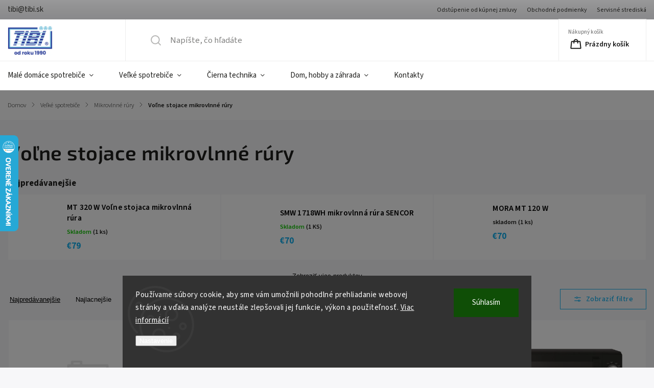

--- FILE ---
content_type: text/html; charset=utf-8
request_url: https://www.tibi.sk/volne-stojace-mikrovlnne-rury/
body_size: 23123
content:
<!doctype html><html lang="sk" dir="ltr" class="header-background-dark external-fonts-loaded"><head><meta charset="utf-8" /><meta name="viewport" content="width=device-width,initial-scale=1" /><title>Voľne stojace mikrovlnné rúry - TIBI</title><link rel="preconnect" href="https://cdn.myshoptet.com" /><link rel="dns-prefetch" href="https://cdn.myshoptet.com" /><link rel="preload" href="https://cdn.myshoptet.com/prj/dist/master/cms/libs/jquery/jquery-1.11.3.min.js" as="script" /><link href="https://cdn.myshoptet.com/prj/dist/master/cms/templates/frontend_templates/shared/css/font-face/source-sans-3.css" rel="stylesheet"><link href="https://cdn.myshoptet.com/prj/dist/master/cms/templates/frontend_templates/shared/css/font-face/exo-2.css" rel="stylesheet"><script>
dataLayer = [];
dataLayer.push({'shoptet' : {
    "pageId": 1417,
    "pageType": "category",
    "currency": "EUR",
    "currencyInfo": {
        "decimalSeparator": ",",
        "exchangeRate": 1,
        "priceDecimalPlaces": 2,
        "symbol": "\u20ac",
        "symbolLeft": 1,
        "thousandSeparator": " "
    },
    "language": "sk",
    "projectId": 524153,
    "category": {
        "guid": "34c0e8a4-1402-11ed-beba-246e96436f44",
        "path": "Ve\u013ek\u00e9 spotrebi\u010de | Mikrovlnn\u00e9 r\u00fary | Vo\u013ene stojace mikrovlnn\u00e9 r\u00fary",
        "parentCategoryGuid": "34be7c86-1402-11ed-8333-246e96436f44"
    },
    "cartInfo": {
        "id": null,
        "freeShipping": false,
        "freeShippingFrom": null,
        "leftToFreeGift": {
            "formattedPrice": "\u20ac0",
            "priceLeft": 0
        },
        "freeGift": false,
        "leftToFreeShipping": {
            "priceLeft": null,
            "dependOnRegion": null,
            "formattedPrice": null
        },
        "discountCoupon": [],
        "getNoBillingShippingPrice": {
            "withoutVat": 0,
            "vat": 0,
            "withVat": 0
        },
        "cartItems": [],
        "taxMode": "ORDINARY"
    },
    "cart": [],
    "customer": {
        "priceRatio": 1,
        "priceListId": 1,
        "groupId": null,
        "registered": false,
        "mainAccount": false
    }
}});
dataLayer.push({'cookie_consent' : {
    "marketing": "denied",
    "analytics": "denied"
}});
document.addEventListener('DOMContentLoaded', function() {
    shoptet.consent.onAccept(function(agreements) {
        if (agreements.length == 0) {
            return;
        }
        dataLayer.push({
            'cookie_consent' : {
                'marketing' : (agreements.includes(shoptet.config.cookiesConsentOptPersonalisation)
                    ? 'granted' : 'denied'),
                'analytics': (agreements.includes(shoptet.config.cookiesConsentOptAnalytics)
                    ? 'granted' : 'denied')
            },
            'event': 'cookie_consent'
        });
    });
});
</script>
<meta property="og:type" content="website"><meta property="og:site_name" content="tibi.sk"><meta property="og:url" content="https://www.tibi.sk/volne-stojace-mikrovlnne-rury/"><meta property="og:title" content="Voľne stojace mikrovlnné rúry - TIBI"><meta name="author" content="TIBI"><meta name="web_author" content="Shoptet.sk"><meta name="dcterms.rightsHolder" content="www.tibi.sk"><meta name="robots" content="index,follow"><meta property="og:image" content="https://cdn.myshoptet.com/usr/www.tibi.sk/user/logos/tibi_logo.png?t=1769304100"><meta property="og:description" content="Voľne stojace mikrovlnné rúry, TIBI"><meta name="description" content="Voľne stojace mikrovlnné rúry, TIBI"><style>:root {--color-primary: #14b1ef;--color-primary-h: 197;--color-primary-s: 87%;--color-primary-l: 51%;--color-primary-hover: #232D53;--color-primary-hover-h: 228;--color-primary-hover-s: 41%;--color-primary-hover-l: 23%;--color-secondary: #009901;--color-secondary-h: 120;--color-secondary-s: 100%;--color-secondary-l: 30%;--color-secondary-hover: #32cb00;--color-secondary-hover-h: 105;--color-secondary-hover-s: 100%;--color-secondary-hover-l: 40%;--color-tertiary: #ffc807;--color-tertiary-h: 47;--color-tertiary-s: 100%;--color-tertiary-l: 51%;--color-tertiary-hover: #ffbb00;--color-tertiary-hover-h: 44;--color-tertiary-hover-s: 100%;--color-tertiary-hover-l: 50%;--color-header-background: #010066;--template-font: "Source Sans 3";--template-headings-font: "Exo 2";--header-background-url: none;--cookies-notice-background: #1A1937;--cookies-notice-color: #F8FAFB;--cookies-notice-button-hover: #f5f5f5;--cookies-notice-link-hover: #27263f;--templates-update-management-preview-mode-content: "Náhľad aktualizácií šablóny je aktívny pre váš prehliadač."}</style>
    <script>var shoptet = shoptet || {};</script>
    <script src="https://cdn.myshoptet.com/prj/dist/master/shop/dist/main-3g-header.js.05f199e7fd2450312de2.js"></script>
<!-- User include --><!-- service 1141(761) html code header -->
<script src="https://ajax.googleapis.com/ajax/libs/webfont/1.6.26/webfont.js"></script>


<link rel="stylesheet" href="https://cdn.myshoptet.com/usr/shoptet.tomashlad.eu/user/documents/extras/titan/bootstrap.min.css" />
<link rel="stylesheet" href="https://cdn.myshoptet.com/usr/shoptet.tomashlad.eu/user/documents/extras/titan/jquery-ui.css" />
<link rel="stylesheet" href="https://cdn.myshoptet.com/usr/shoptet.tomashlad.eu/user/documents/extras/shoptet-font/font.css"/>
<link rel="stylesheet" href="https://cdn.myshoptet.com/usr/shoptet.tomashlad.eu/user/documents/extras/titan/slick.css" />
<link rel="stylesheet" href="https://cdn.myshoptet.com/usr/shoptet.tomashlad.eu/user/documents/extras/titan/animate.css">
<link rel="stylesheet" href="https://cdn.myshoptet.com/usr/shoptet.tomashlad.eu/user/documents/extras/titan/screen.min.css?v=178">

<style>
.products-block.products .product .p .name span, 
.hp-news .news-wrapper .news-item .text .title,
.type-posts-listing .news-wrapper .news-item .text .title{
-webkit-box-orient: vertical;
}
.products-block.products .product .p-desc {-webkit-box-orient: vertical;}
@media (min-width: 768px) {
.menu-helper>ul {background: #fff;}
}
@media (min-width: 1200px) {
.top-navigation-bar .top-navigation-contacts {font-size: 1.2em; padding-bottom: 2px;}
}
.menu-helper>ul li a .submenu-arrow, .menu-helper>ul li .menu-level-2 {display: none !important;}
.multiple-columns-body .hp-news .content {margin: 0 auto;}
.hp-news .news-wrapper {justify-content: flex-start;}
.variant-cart form fieldset {display: flex;}
#variants .variant-table .table-row .btn.btn-cart {background:-webkit-linear-gradient(1deg,var(--color-secondary),var(--color-secondary-hover));width:auto;}
#variants .variant-table .table-row .btn.btn-cart span.sr-only {display:block;font-size:11px;margin-top:-18px;}
.advanced-parameter-inner img {border-radius:0;}
.product-top .detail-parameters tr.variant-list td, .product-top .detail-parameters tr.variant-list th {display:flex;}
.wrong-template {
    text-align: center;
    padding: 30px;
    background: #000;
    color: #fff;
    font-size: 20px;
    position: fixed;
    width: 100%;
    height: 100%;
    z-index: 99999999;
    top: 0;
    left: 0;
    padding-top: 20vh;
}
.wrong-template span {
    display: block;
    font-size: 15px;
    margin-top: 25px;
    opacity: 0.7;
}
.wrong-template span a {color: #fff; text-decoration: underline;}
.product-top .social-buttons-wrapper {width:100%;}
.advancedOrder__buttons {display: flex;align-items: center;justify-content: center;margin-top: 20px;margin-bottom: 20px;}
.advancedOrder__buttons .next-step-back {
    display: inline-block !important;
    line-height: 38px;
    padding: 0 15px;
    min-height: 38px;
    background: transparent;
    color: var(--color-primary) !important;
    font-size: 14px;
    border: 1px solid var(--color-primary);
    margin-right: 15px;
    font-family: var(--template-font);
    font-size: 14px;
    font-weight: 500;
    cursor: pointer;
}
.advancedOrder__buttons .next-step-back:hover {background: #f2f2f2;}
@media (max-width: 768px) {
.advancedOrder__buttons .next-step-back {margin: 0 auto}
.cart-content .next-step .btn.next-step-back {margin-top: 15px;}
}
.newsletter button.btn {padding: 0 35px;}
img {height: auto;}
#dkLabFavCartWrapper {position: relative;z-index: 9;}
#dkLabFavCartWrapper:before {content: '';position: absolute;left:50%;top: 0;width: 100vw;height:100%;transform:translateX(-50%);background:#fff;z-index: -1;}
.carousel-inner {min-height:0 !important;}
</style>
<!-- api 1141(761) html code header -->
<script>var shoptetakTemplateSettings={"disableProductsAnimation":false,"useRoundingCorners":false,"defaultArticlesImages":false,"useButtonsGradient":false,"useProductsCarousel":false,"fullWidthCarousel":false,"showListOfArticlesNews":false,"showShopRating":false,"showFavouriteCategories":false,"favouritesTestMode":true,"articlesTestMode":false};function init(){var body=document.getElementsByTagName('body')[0];
    if(shoptetakTemplateSettings.useRoundingCorners){body.classList.add("st-rounding-corners");}
    if(shoptetakTemplateSettings.disableProductsAnimation){body.classList.add("st-disable-prod-anim");}
    if(shoptetakTemplateSettings.useButtonsGradient){body.classList.add("st-buttons-gradient");}
    if(shoptetakTemplateSettings.fullWidthCarousel){body.classList.add("st-wide-carousel");}
    if(shoptetakTemplateSettings.showListOfArticlesNews){body.classList.add("st-show-articles");}
    if(shoptetakTemplateSettings.showShopRating){body.classList.add("st-show-ratings");}
    if(shoptetakTemplateSettings.showFavouriteCategories){body.classList.add("st-show-fav-cats");}
    if(shoptetakTemplateSettings.defaultArticlesImages){body.classList.add("st-art-imgs-default");}}
if(document.addEventListener){document.addEventListener("DOMContentLoaded",init,false);}
/*@cc_on @*/
/*@if (@_win32)
      document.write("<script id=__ie_onload defer src=javascript:void(0)><\/script>");
      var script = document.getElementById("__ie_onload");
      script.onreadystatechange = function() {
        if (this.readyState == "complete") {
          init(); // call the onload handler
        }
      };
    /*@end @*/
if(/WebKit/i.test(navigator.userAgent)){var _timer=setInterval(function(){if(/loaded|complete/.test(document.readyState)){init();}},10);}
window.onload=init;</script>
<!-- service 1408(1023) html code header -->
<!-- GoodyDo Addon -->
<script>
  const goodyDoEnvironment = {
      'host': 'www.tibi.sk',
      'projectId': '524153',
      'template': 'Classic',
      'lang': 'sk',
  };
</script>
<link href="https://cdn.myshoptet.com/usr/nfpomoci.myshoptet.com/user/documents/goody_do/widget.css?v=1" rel="stylesheet" />
<link href="https://cdn.myshoptet.com/usr/nfpomoci.myshoptet.com/user/documents/goody_do/template-Classic.css?v=1" rel="stylesheet" />
<!-- End of GoodyDo Addon -->
<!-- /User include --><link rel="shortcut icon" href="/favicon.ico" type="image/x-icon" /><link rel="canonical" href="https://www.tibi.sk/volne-stojace-mikrovlnne-rury/" />    <script>
        var _hwq = _hwq || [];
        _hwq.push(['setKey', '433A3562D4DE58EA6396F4B76D09786E']);
        _hwq.push(['setTopPos', '200']);
        _hwq.push(['showWidget', '21']);
        (function() {
            var ho = document.createElement('script');
            ho.src = 'https://sk.im9.cz/direct/i/gjs.php?n=wdgt&sak=433A3562D4DE58EA6396F4B76D09786E';
            var s = document.getElementsByTagName('script')[0]; s.parentNode.insertBefore(ho, s);
        })();
    </script>
    <!-- Global site tag (gtag.js) - Google Analytics -->
    <script async src="https://www.googletagmanager.com/gtag/js?id=G-24Z319JVLK"></script>
    <script>
        
        window.dataLayer = window.dataLayer || [];
        function gtag(){dataLayer.push(arguments);}
        

                    console.debug('default consent data');

            gtag('consent', 'default', {"ad_storage":"denied","analytics_storage":"denied","ad_user_data":"denied","ad_personalization":"denied","wait_for_update":500});
            dataLayer.push({
                'event': 'default_consent'
            });
        
        gtag('js', new Date());

                gtag('config', 'UA-243707190-1', { 'groups': "UA" });
        
                gtag('config', 'G-24Z319JVLK', {"groups":"GA4","send_page_view":false,"content_group":"category","currency":"EUR","page_language":"sk"});
        
                gtag('config', 'AW-10994582303');
        
        
        
        
        
                    gtag('event', 'page_view', {"send_to":"GA4","page_language":"sk","content_group":"category","currency":"EUR"});
        
        
        
        
        
        
        
        
        
        
        
        
        
        document.addEventListener('DOMContentLoaded', function() {
            if (typeof shoptet.tracking !== 'undefined') {
                for (var id in shoptet.tracking.bannersList) {
                    gtag('event', 'view_promotion', {
                        "send_to": "UA",
                        "promotions": [
                            {
                                "id": shoptet.tracking.bannersList[id].id,
                                "name": shoptet.tracking.bannersList[id].name,
                                "position": shoptet.tracking.bannersList[id].position
                            }
                        ]
                    });
                }
            }

            shoptet.consent.onAccept(function(agreements) {
                if (agreements.length !== 0) {
                    console.debug('gtag consent accept');
                    var gtagConsentPayload =  {
                        'ad_storage': agreements.includes(shoptet.config.cookiesConsentOptPersonalisation)
                            ? 'granted' : 'denied',
                        'analytics_storage': agreements.includes(shoptet.config.cookiesConsentOptAnalytics)
                            ? 'granted' : 'denied',
                                                                                                'ad_user_data': agreements.includes(shoptet.config.cookiesConsentOptPersonalisation)
                            ? 'granted' : 'denied',
                        'ad_personalization': agreements.includes(shoptet.config.cookiesConsentOptPersonalisation)
                            ? 'granted' : 'denied',
                        };
                    console.debug('update consent data', gtagConsentPayload);
                    gtag('consent', 'update', gtagConsentPayload);
                    dataLayer.push(
                        { 'event': 'update_consent' }
                    );
                }
            });
        });
    </script>
</head><body class="desktop id-1417 in-volne-stojace-mikrovlnne-rury template-11 type-category one-column-body columns-mobile-2 columns-4 blank-mode blank-mode-css ums_forms_redesign--off ums_a11y_category_page--on ums_discussion_rating_forms--off ums_flags_display_unification--on ums_a11y_login--on mobile-header-version-1">
        <div id="fb-root"></div>
        <script>
            window.fbAsyncInit = function() {
                FB.init({
                    autoLogAppEvents : true,
                    xfbml            : true,
                    version          : 'v24.0'
                });
            };
        </script>
        <script async defer crossorigin="anonymous" src="https://connect.facebook.net/sk_SK/sdk.js#xfbml=1&version=v24.0"></script>    <div class="siteCookies siteCookies--bottom siteCookies--dark js-siteCookies" role="dialog" data-testid="cookiesPopup" data-nosnippet>
        <div class="siteCookies__form">
            <div class="siteCookies__content">
                <div class="siteCookies__text">
                    Používame súbory cookie, aby sme vám umožnili pohodlné prehliadanie webovej stránky a vďaka analýze neustále zlepšovali jej funkcie, výkon a použiteľnosť. <a href="/podmienky-ochrany-osobnych-udajov/" target="_blank" rel="noopener noreferrer">Viac informácií</a>
                </div>
                <p class="siteCookies__links">
                    <button class="siteCookies__link js-cookies-settings" aria-label="Nastavenia cookies" data-testid="cookiesSettings">Nastavenie</button>
                </p>
            </div>
            <div class="siteCookies__buttonWrap">
                                <button class="siteCookies__button js-cookiesConsentSubmit" value="all" aria-label="Prijať cookies" data-testid="buttonCookiesAccept">Súhlasím</button>
            </div>
        </div>
        <script>
            document.addEventListener("DOMContentLoaded", () => {
                const siteCookies = document.querySelector('.js-siteCookies');
                document.addEventListener("scroll", shoptet.common.throttle(() => {
                    const st = document.documentElement.scrollTop;
                    if (st > 1) {
                        siteCookies.classList.add('siteCookies--scrolled');
                    } else {
                        siteCookies.classList.remove('siteCookies--scrolled');
                    }
                }, 100));
            });
        </script>
    </div>
<a href="#content" class="skip-link sr-only">Prejsť na obsah</a><div class="overall-wrapper"><div class="user-action"><div class="container">
    <div class="user-action-in">
                    <div id="login" class="user-action-login popup-widget login-widget" role="dialog" aria-labelledby="loginHeading">
        <div class="popup-widget-inner">
                            <h2 id="loginHeading">Prihlásenie k vášmu účtu</h2><div id="customerLogin"><form action="/action/Customer/Login/" method="post" id="formLoginIncluded" class="csrf-enabled formLogin" data-testid="formLogin"><input type="hidden" name="referer" value="" /><div class="form-group"><div class="input-wrapper email js-validated-element-wrapper no-label"><input type="email" name="email" class="form-control" autofocus placeholder="E-mailová adresa (napr. jan@novak.sk)" data-testid="inputEmail" autocomplete="email" required /></div></div><div class="form-group"><div class="input-wrapper password js-validated-element-wrapper no-label"><input type="password" name="password" class="form-control" placeholder="Heslo" data-testid="inputPassword" autocomplete="current-password" required /><span class="no-display">Nemôžete vyplniť toto pole</span><input type="text" name="surname" value="" class="no-display" /></div></div><div class="form-group"><div class="login-wrapper"><button type="submit" class="btn btn-secondary btn-text btn-login" data-testid="buttonSubmit">Prihlásiť sa</button><div class="password-helper"><a href="/registracia/" data-testid="signup" rel="nofollow">Nová registrácia</a><a href="/klient/zabudnute-heslo/" rel="nofollow">Zabudnuté heslo</a></div></div></div></form>
</div>                    </div>
    </div>

                            <div id="cart-widget" class="user-action-cart popup-widget cart-widget loader-wrapper" data-testid="popupCartWidget" role="dialog" aria-hidden="true">
    <div class="popup-widget-inner cart-widget-inner place-cart-here">
        <div class="loader-overlay">
            <div class="loader"></div>
        </div>
    </div>

    <div class="cart-widget-button">
        <a href="/kosik/" class="btn btn-conversion" id="continue-order-button" rel="nofollow" data-testid="buttonNextStep">Pokračovať do košíka</a>
    </div>
</div>
            </div>
</div>
</div><div class="top-navigation-bar" data-testid="topNavigationBar">

    <div class="container">

        <div class="top-navigation-contacts">
            <strong>Zákaznícka podpora:</strong><a href="mailto:tibi@tibi.sk" class="project-email" data-testid="contactboxEmail"><span>tibi@tibi.sk</span></a>        </div>

                            <div class="top-navigation-menu">
                <div class="top-navigation-menu-trigger"></div>
                <ul class="top-navigation-bar-menu">
                                            <li class="top-navigation-menu-item-709">
                            <a href="/odstupenie-od-kupnej-zmluvy/">Odstúpenie od kúpnej zmluvy</a>
                        </li>
                                            <li class="top-navigation-menu-item-39">
                            <a href="/obchodne-podmienky/">Obchodné podmienky</a>
                        </li>
                                            <li class="top-navigation-menu-item-706">
                            <a href="/servisne-strediska/">Servisné strediská</a>
                        </li>
                                    </ul>
                <ul class="top-navigation-bar-menu-helper"></ul>
            </div>
        
        <div class="top-navigation-tools">
            <div class="responsive-tools">
                <a href="#" class="toggle-window" data-target="search" aria-label="Hľadať" data-testid="linkSearchIcon"></a>
                                                            <a href="#" class="toggle-window" data-target="login"></a>
                                                    <a href="#" class="toggle-window" data-target="navigation" aria-label="Menu" data-testid="hamburgerMenu"></a>
            </div>
                        <button class="top-nav-button top-nav-button-login toggle-window" type="button" data-target="login" aria-haspopup="dialog" aria-controls="login" aria-expanded="false" data-testid="signin"><span>Prihlásenie</span></button>        </div>

    </div>

</div>
<header id="header"><div class="container navigation-wrapper">
    <div class="header-top">
        <div class="site-name-wrapper">
            <div class="site-name"><a href="/" data-testid="linkWebsiteLogo"><img src="https://cdn.myshoptet.com/usr/www.tibi.sk/user/logos/tibi_logo.png" alt="TIBI" fetchpriority="low" /></a></div>        </div>
        <div class="search" itemscope itemtype="https://schema.org/WebSite">
            <meta itemprop="headline" content="Voľne stojace mikrovlnné rúry"/><meta itemprop="url" content="https://www.tibi.sk"/><meta itemprop="text" content="Voľne stojace mikrovlnné rúry, TIBI"/>            <form action="/action/ProductSearch/prepareString/" method="post"
    id="formSearchForm" class="search-form compact-form js-search-main"
    itemprop="potentialAction" itemscope itemtype="https://schema.org/SearchAction" data-testid="searchForm">
    <fieldset>
        <meta itemprop="target"
            content="https://www.tibi.sk/vyhladavanie/?string={string}"/>
        <input type="hidden" name="language" value="sk"/>
        
            
<input
    type="search"
    name="string"
        class="query-input form-control search-input js-search-input"
    placeholder="Napíšte, čo hľadáte"
    autocomplete="off"
    required
    itemprop="query-input"
    aria-label="Vyhľadávanie"
    data-testid="searchInput"
>
            <button type="submit" class="btn btn-default" data-testid="searchBtn">Hľadať</button>
        
    </fieldset>
</form>
        </div>
        <div class="navigation-buttons">
                
    <a href="/kosik/" class="btn btn-icon toggle-window cart-count" data-target="cart" data-hover="true" data-redirect="true" data-testid="headerCart" rel="nofollow" aria-haspopup="dialog" aria-expanded="false" aria-controls="cart-widget">
        
                <span class="sr-only">Nákupný košík</span>
        
            <span class="cart-price visible-lg-inline-block" data-testid="headerCartPrice">
                                    Prázdny košík                            </span>
        
    
            </a>
        </div>
    </div>
    <nav id="navigation" aria-label="Hlavné menu" data-collapsible="true"><div class="navigation-in menu"><ul class="menu-level-1" role="menubar" data-testid="headerMenuItems"><li class="menu-item-1366 ext" role="none"><a href="/male-domace-spotrebice/" data-testid="headerMenuItem" role="menuitem" aria-haspopup="true" aria-expanded="false"><b>Malé domáce spotrebiče</b><span class="submenu-arrow"></span></a><ul class="menu-level-2" aria-label="Malé domáce spotrebiče" tabindex="-1" role="menu"><li class="menu-item-1369 has-third-level" role="none"><div class="menu-no-image"><a href="/osobna-starostlivost/" data-testid="headerMenuItem" role="menuitem"><span>Osobná starostlivosť</span></a>
                                                    <ul class="menu-level-3" role="menu">
                                                                    <li class="menu-item-1372" role="none">
                                        <a href="/elektricke-deky-a-vankuse/" data-testid="headerMenuItem" role="menuitem">
                                            Elektrické deky a vankúše</a>,                                    </li>
                                                                    <li class="menu-item-1399" role="none">
                                        <a href="/osobne-vahy/" data-testid="headerMenuItem" role="menuitem">
                                            Osobné váhy</a>,                                    </li>
                                                                    <li class="menu-item-1420" role="none">
                                        <a href="/holiace-strojceky/" data-testid="headerMenuItem" role="menuitem">
                                            Holiace strojčeky</a>,                                    </li>
                                                                    <li class="menu-item-1441" role="none">
                                        <a href="/starostlivost-o-vlasy/" data-testid="headerMenuItem" role="menuitem">
                                            Starostlivosť o vlasy</a>,                                    </li>
                                                                    <li class="menu-item-1450" role="none">
                                        <a href="/starostlivost-o-zdravie/" data-testid="headerMenuItem" role="menuitem">
                                            Starostlivosť o zdravie</a>,                                    </li>
                                                                    <li class="menu-item-1492" role="none">
                                        <a href="/odstranovacezmolkov/" data-testid="headerMenuItem" role="menuitem">
                                            Odstraňovače žmolkov</a>,                                    </li>
                                                                    <li class="menu-item-1519" role="none">
                                        <a href="/epilatory/" data-testid="headerMenuItem" role="menuitem">
                                            Epilátory</a>,                                    </li>
                                                                    <li class="menu-item-1651" role="none">
                                        <a href="/starostliost-o-zuby/" data-testid="headerMenuItem" role="menuitem">
                                            Starostliosť o zuby</a>,                                    </li>
                                                                    <li class="menu-item-1681" role="none">
                                        <a href="/starostlivost-o-telo/" data-testid="headerMenuItem" role="menuitem">
                                            Starostlivosť o telo</a>,                                    </li>
                                                                    <li class="menu-item-2521" role="none">
                                        <a href="/masazne-pristroje/" data-testid="headerMenuItem" role="menuitem">
                                            Masážne prístroje</a>                                    </li>
                                                            </ul>
                        </div></li><li class="menu-item-1423 has-third-level" role="none"><div class="menu-no-image"><a href="/tepelna-technika/" data-testid="headerMenuItem" role="menuitem"><span>Tepelná technika</span></a>
                                                    <ul class="menu-level-3" role="menu">
                                                                    <li class="menu-item-1426" role="none">
                                        <a href="/elektricke-konvektory/" data-testid="headerMenuItem" role="menuitem">
                                            Elektrické konvektory</a>,                                    </li>
                                                                    <li class="menu-item-1660" role="none">
                                        <a href="/teplovzdusne-ventilatory/" data-testid="headerMenuItem" role="menuitem">
                                            Teplovzdušné ventilátory</a>,                                    </li>
                                                                    <li class="menu-item-2047" role="none">
                                        <a href="/olejove-radiatory/" data-testid="headerMenuItem" role="menuitem">
                                            Olejové radiátory</a>,                                    </li>
                                                                    <li class="menu-item-2470" role="none">
                                        <a href="/halogenove-ziarice/" data-testid="headerMenuItem" role="menuitem">
                                            Halogénové žiariče</a>                                    </li>
                                                            </ul>
                        </div></li><li class="menu-item-1435 has-third-level" role="none"><div class="menu-no-image"><a href="/kuchynske-spotrebice-2/" data-testid="headerMenuItem" role="menuitem"><span>Kuchynské spotrebiče</span></a>
                                                    <ul class="menu-level-3" role="menu">
                                                                    <li class="menu-item-2041" role="none">
                                        <a href="/kuchynske-roboty-2/" data-testid="headerMenuItem" role="menuitem">
                                            Kuchynské roboty</a>,                                    </li>
                                                                    <li class="menu-item-1447" role="none">
                                        <a href="/ryzovary/" data-testid="headerMenuItem" role="menuitem">
                                            Ryžovary</a>,                                    </li>
                                                                    <li class="menu-item-1540" role="none">
                                        <a href="/varice-elektricke/" data-testid="headerMenuItem" role="menuitem">
                                            Variče elektrické</a>,                                    </li>
                                                                    <li class="menu-item-1543" role="none">
                                        <a href="/grily-a-elektricke-panvice/" data-testid="headerMenuItem" role="menuitem">
                                            Grily a elektrické panvice</a>,                                    </li>
                                                                    <li class="menu-item-1732" role="none">
                                        <a href="/krajace-volne-stojace/" data-testid="headerMenuItem" role="menuitem">
                                            Krájače voľne stojace</a>,                                    </li>
                                                                    <li class="menu-item-1774" role="none">
                                        <a href="/vyrobniky-sody/" data-testid="headerMenuItem" role="menuitem">
                                            Výrobníky sódy</a>,                                    </li>
                                                                    <li class="menu-item-1810" role="none">
                                        <a href="/zvaracky-folie/" data-testid="headerMenuItem" role="menuitem">
                                            Zváračky fólie</a>,                                    </li>
                                                                    <li class="menu-item-1924" role="none">
                                        <a href="/mixery-a-slahace/" data-testid="headerMenuItem" role="menuitem">
                                            Mixéry a šlahače</a>,                                    </li>
                                                                    <li class="menu-item-1999" role="none">
                                        <a href="/priprava-kavy/" data-testid="headerMenuItem" role="menuitem">
                                            Príprava kávy</a>,                                    </li>
                                                                    <li class="menu-item-2020" role="none">
                                        <a href="/sendvicovace-2/" data-testid="headerMenuItem" role="menuitem">
                                            Sendvičovače</a>,                                    </li>
                                                                    <li class="menu-item-2023" role="none">
                                        <a href="/domace-pekarne-2/" data-testid="headerMenuItem" role="menuitem">
                                            Domáce pekárne</a>,                                    </li>
                                                                    <li class="menu-item-2032" role="none">
                                        <a href="/odstavovace-2/" data-testid="headerMenuItem" role="menuitem">
                                            Odšťavovače</a>,                                    </li>
                                                                    <li class="menu-item-1438" role="none">
                                        <a href="/kuchynske-vahy/" data-testid="headerMenuItem" role="menuitem">
                                            Kuchynské váhy</a>,                                    </li>
                                                                    <li class="menu-item-2053" role="none">
                                        <a href="/fritezy/" data-testid="headerMenuItem" role="menuitem">
                                            Fritézy</a>,                                    </li>
                                                                    <li class="menu-item-2056" role="none">
                                        <a href="/mlynceky-na-maso/" data-testid="headerMenuItem" role="menuitem">
                                            Mlynčeky na mäso</a>,                                    </li>
                                                                    <li class="menu-item-2077" role="none">
                                        <a href="/varne-kanvice/" data-testid="headerMenuItem" role="menuitem">
                                            Rýchlovarné kanvice</a>,                                    </li>
                                                                    <li class="menu-item-2098" role="none">
                                        <a href="/hriankovace-2/" data-testid="headerMenuItem" role="menuitem">
                                            Hriankovače</a>,                                    </li>
                                                                    <li class="menu-item-2101" role="none">
                                        <a href="/zavaracie-automaty/" data-testid="headerMenuItem" role="menuitem">
                                            Zaváracie automaty</a>,                                    </li>
                                                                    <li class="menu-item-2116" role="none">
                                        <a href="/susicky-ovocia/" data-testid="headerMenuItem" role="menuitem">
                                            Sušičky ovocia</a>,                                    </li>
                                                                    <li class="menu-item-2122" role="none">
                                        <a href="/varice-indukcne/" data-testid="headerMenuItem" role="menuitem">
                                            Variče indukčné</a>,                                    </li>
                                                                    <li class="menu-item-2371" role="none">
                                        <a href="/remosky/" data-testid="headerMenuItem" role="menuitem">
                                            Remosky</a>,                                    </li>
                                                                    <li class="menu-item-2374" role="none">
                                        <a href="/waflovace/" data-testid="headerMenuItem" role="menuitem">
                                            Waflovače</a>,                                    </li>
                                                                    <li class="menu-item-2449" role="none">
                                        <a href="/volne-stojace-rury/" data-testid="headerMenuItem" role="menuitem">
                                            Voľne stojace rúry</a>,                                    </li>
                                                                    <li class="menu-item-2518" role="none">
                                        <a href="/zmrzlinovace/" data-testid="headerMenuItem" role="menuitem">
                                            Zmrzlinovače</a>,                                    </li>
                                                                    <li class="menu-item-2905" role="none">
                                        <a href="/hotdogovace/" data-testid="headerMenuItem" role="menuitem">
                                            Hotdogovače</a>,                                    </li>
                                                                    <li class="menu-item-2931" role="none">
                                        <a href="/vakuovacky/" data-testid="headerMenuItem" role="menuitem">
                                            Vákuovačky</a>                                    </li>
                                                            </ul>
                        </div></li><li class="menu-item-1549 has-third-level" role="none"><div class="menu-no-image"><a href="/starostlivost-o-domacnost/" data-testid="headerMenuItem" role="menuitem"><span>Starostlivosť o domácnosť</span></a>
                                                    <ul class="menu-level-3" role="menu">
                                                                    <li class="menu-item-1552" role="none">
                                        <a href="/zehlicky/" data-testid="headerMenuItem" role="menuitem">
                                            Žehličky</a>,                                    </li>
                                                                    <li class="menu-item-1657" role="none">
                                        <a href="/zvlhcovace/" data-testid="headerMenuItem" role="menuitem">
                                            Zvlhčovače</a>,                                    </li>
                                                                    <li class="menu-item-1828" role="none">
                                        <a href="/cisticky-vzduchu/" data-testid="headerMenuItem" role="menuitem">
                                            Čističky vzduchu</a>,                                    </li>
                                                                    <li class="menu-item-1942" role="none">
                                        <a href="/vone-do-bytu/" data-testid="headerMenuItem" role="menuitem">
                                            Vône do bytu</a>,                                    </li>
                                                                    <li class="menu-item-1945" role="none">
                                        <a href="/klimatizacie-2/" data-testid="headerMenuItem" role="menuitem">
                                            Klimatizácie</a>,                                    </li>
                                                                    <li class="menu-item-1993" role="none">
                                        <a href="/vysavace-a-cistice/" data-testid="headerMenuItem" role="menuitem">
                                            Vysávače a čističe</a>,                                    </li>
                                                                    <li class="menu-item-2086" role="none">
                                        <a href="/ventilatory-3/" data-testid="headerMenuItem" role="menuitem">
                                            Ventilátory</a>,                                    </li>
                                                                    <li class="menu-item-2542" role="none">
                                        <a href="/odvlhcovace/" data-testid="headerMenuItem" role="menuitem">
                                            Odvlhčovače</a>                                    </li>
                                                            </ul>
                        </div></li><li class="menu-item-1456 has-third-level" role="none"><div class="menu-no-image"><a href="/kuchynsky-riad/" data-testid="headerMenuItem" role="menuitem"><span>Kuchynský riad</span></a>
                                                    <ul class="menu-level-3" role="menu">
                                                                    <li class="menu-item-1792" role="none">
                                        <a href="/panvice-a-pokrievky/" data-testid="headerMenuItem" role="menuitem">
                                            Panvice a pokrievky</a>,                                    </li>
                                                                    <li class="menu-item-2104" role="none">
                                        <a href="/kuchynske-hrnce/" data-testid="headerMenuItem" role="menuitem">
                                            Kuchynské hrnce</a>,                                    </li>
                                                                    <li class="menu-item-2494" role="none">
                                        <a href="/krajanie/" data-testid="headerMenuItem" role="menuitem">
                                            Krájanie</a>,                                    </li>
                                                                    <li class="menu-item-2539" role="none">
                                        <a href="/mlynceky-na-korenie-a-sol/" data-testid="headerMenuItem" role="menuitem">
                                            Mlynčeky na korenie a soľ</a>                                    </li>
                                                            </ul>
                        </div></li></ul></li>
<li class="menu-item-1375 ext" role="none"><a href="/velke-spotrebice/" data-testid="headerMenuItem" role="menuitem" aria-haspopup="true" aria-expanded="false"><b>Veľké spotrebiče</b><span class="submenu-arrow"></span></a><ul class="menu-level-2" aria-label="Veľké spotrebiče" tabindex="-1" role="menu"><li class="menu-item-1378 has-third-level" role="none"><div class="menu-no-image"><a href="/mraznicky/" data-testid="headerMenuItem" role="menuitem"><span>Mrazničky</span></a>
                                                    <ul class="menu-level-3" role="menu">
                                                                    <li class="menu-item-1381" role="none">
                                        <a href="/truhlicove-mraznicky/" data-testid="headerMenuItem" role="menuitem">
                                            Truhlicové mrazničky</a>,                                    </li>
                                                                    <li class="menu-item-1567" role="none">
                                        <a href="/skrinove-mraznicky/" data-testid="headerMenuItem" role="menuitem">
                                            Skriňové mrazničky</a>,                                    </li>
                                                                    <li class="menu-item-1954" role="none">
                                        <a href="/vstavane-mraznicky/" data-testid="headerMenuItem" role="menuitem">
                                            Vstavané mrazničky</a>                                    </li>
                                                            </ul>
                        </div></li><li class="menu-item-1414 has-third-level" role="none"><div class="menu-no-image"><a href="/mikrovlnne-rury/" data-testid="headerMenuItem" role="menuitem"><span>Mikrovlnné rúry</span></a>
                                                    <ul class="menu-level-3" role="menu">
                                                                    <li class="menu-item-1417" role="none">
                                        <a href="/volne-stojace-mikrovlnne-rury/" class="active" data-testid="headerMenuItem" role="menuitem">
                                            Voľne stojace mikrovlnné rúry</a>,                                    </li>
                                                                    <li class="menu-item-1612" role="none">
                                        <a href="/vstavne-mikrovlnne-rury/" data-testid="headerMenuItem" role="menuitem">
                                            Vstavné mikrovlnné rúry</a>                                    </li>
                                                            </ul>
                        </div></li><li class="menu-item-1525 has-third-level" role="none"><div class="menu-no-image"><a href="/varne-dosky/" data-testid="headerMenuItem" role="menuitem"><span>Varné dosky</span></a>
                                                    <ul class="menu-level-3" role="menu">
                                                                    <li class="menu-item-1528" role="none">
                                        <a href="/plynove-varne-dosky/" data-testid="headerMenuItem" role="menuitem">
                                            Plynové varné dosky</a>,                                    </li>
                                                                    <li class="menu-item-1615" role="none">
                                        <a href="/varne-dosky-domino-1-a-2-zonove/" data-testid="headerMenuItem" role="menuitem">
                                            Varné dosky domino 1 a 2 zónové</a>,                                    </li>
                                                                    <li class="menu-item-1678" role="none">
                                        <a href="/indukcne-varne-dosky/" data-testid="headerMenuItem" role="menuitem">
                                            Indukčné varné dosky</a>,                                    </li>
                                                                    <li class="menu-item-1699" role="none">
                                        <a href="/elektricke-varne-dosky/" data-testid="headerMenuItem" role="menuitem">
                                            Elektrické varné dosky</a>                                    </li>
                                                            </ul>
                        </div></li><li class="menu-item-1558 has-third-level" role="none"><div class="menu-no-image"><a href="/ohrievace-vody/" data-testid="headerMenuItem" role="menuitem"><span>Ohrievače vody</span></a>
                                                    <ul class="menu-level-3" role="menu">
                                                                    <li class="menu-item-1561" role="none">
                                        <a href="/ohrievace-vody-elektricke/" data-testid="headerMenuItem" role="menuitem">
                                            Ohrievače vody elektrické</a>,                                    </li>
                                                                    <li class="menu-item-2119" role="none">
                                        <a href="/ohrievace-vody-kombinovane/" data-testid="headerMenuItem" role="menuitem">
                                            Ohrievače vody kombinované</a>                                    </li>
                                                            </ul>
                        </div></li><li class="menu-item-1570 has-third-level" role="none"><div class="menu-no-image"><a href="/chladnicky/" data-testid="headerMenuItem" role="menuitem"><span>Chladničky</span></a>
                                                    <ul class="menu-level-3" role="menu">
                                                                    <li class="menu-item-1573" role="none">
                                        <a href="/volnestojace-chladnicky/" data-testid="headerMenuItem" role="menuitem">
                                            Voľnestojace chladničky</a>,                                    </li>
                                                                    <li class="menu-item-1618" role="none">
                                        <a href="/zabudovatelne-chladnicky/" data-testid="headerMenuItem" role="menuitem">
                                            Zabudovateľné chladničky</a>,                                    </li>
                                                                    <li class="menu-item-1819" role="none">
                                        <a href="/americke-chladnicky/" data-testid="headerMenuItem" role="menuitem">
                                            Americké chladničky</a>,                                    </li>
                                                                    <li class="menu-item-1948" role="none">
                                        <a href="/prenosne-chladnicky/" data-testid="headerMenuItem" role="menuitem">
                                            Prenosné chladničky</a>                                    </li>
                                                            </ul>
                        </div></li><li class="menu-item-1582 has-third-level" role="none"><div class="menu-no-image"><a href="/digestory/" data-testid="headerMenuItem" role="menuitem"><span>Digestory</span></a>
                                                    <ul class="menu-level-3" role="menu">
                                                                    <li class="menu-item-1585" role="none">
                                        <a href="/digestory-vysuvne/" data-testid="headerMenuItem" role="menuitem">
                                            Digestory výsuvné</a>,                                    </li>
                                                                    <li class="menu-item-1600" role="none">
                                        <a href="/prislusenstvo-k-digestorom-odsavacom-par/" data-testid="headerMenuItem" role="menuitem">
                                            Príslušenstvo k digestorom/odsávačom pár</a>,                                    </li>
                                                                    <li class="menu-item-1603" role="none">
                                        <a href="/digestory-kominove/" data-testid="headerMenuItem" role="menuitem">
                                            Digestory komínové</a>,                                    </li>
                                                                    <li class="menu-item-1606" role="none">
                                        <a href="/digestory-vstavane/" data-testid="headerMenuItem" role="menuitem">
                                            Digestory vstavané</a>,                                    </li>
                                                                    <li class="menu-item-1609" role="none">
                                        <a href="/digestory-podskrinkove/" data-testid="headerMenuItem" role="menuitem">
                                            Digestory podskrinkové</a>,                                    </li>
                                                                    <li class="menu-item-1663" role="none">
                                        <a href="/digestory-priestorove/" data-testid="headerMenuItem" role="menuitem">
                                            Digestory priestorové</a>,                                    </li>
                                                                    <li class="menu-item-1930" role="none">
                                        <a href="/digestory-nastenne/" data-testid="headerMenuItem" role="menuitem">
                                            Digestory nástenné</a>,                                    </li>
                                                                    <li class="menu-item-2080" role="none">
                                        <a href="/prislusenstvo-k-digestorom/" data-testid="headerMenuItem" role="menuitem">
                                            Príslušenstvo k digestorom</a>                                    </li>
                                                            </ul>
                        </div></li><li class="menu-item-1588 has-third-level" role="none"><div class="menu-no-image"><a href="/sporaky/" data-testid="headerMenuItem" role="menuitem"><span>Sporáky</span></a>
                                                    <ul class="menu-level-3" role="menu">
                                                                    <li class="menu-item-1591" role="none">
                                        <a href="/kombinovane/" data-testid="headerMenuItem" role="menuitem">
                                            Kombinované</a>,                                    </li>
                                                                    <li class="menu-item-1666" role="none">
                                        <a href="/elektricke/" data-testid="headerMenuItem" role="menuitem">
                                            Elektrické</a>,                                    </li>
                                                                    <li class="menu-item-1711" role="none">
                                        <a href="/plynove/" data-testid="headerMenuItem" role="menuitem">
                                            Plynové</a>,                                    </li>
                                                                    <li class="menu-item-1963" role="none">
                                        <a href="/trojkombinacia/" data-testid="headerMenuItem" role="menuitem">
                                            Trojkombinácia</a>,                                    </li>
                                                                    <li class="menu-item-2110" role="none">
                                        <a href="/indukcne/" data-testid="headerMenuItem" role="menuitem">
                                            Indukčné</a>                                    </li>
                                                            </ul>
                        </div></li><li class="menu-item-1594 has-third-level" role="none"><div class="menu-no-image"><a href="/rury/" data-testid="headerMenuItem" role="menuitem"><span>Rúry</span></a>
                                                    <ul class="menu-level-3" role="menu">
                                                                    <li class="menu-item-1597" role="none">
                                        <a href="/vstavane-rury/" data-testid="headerMenuItem" role="menuitem">
                                            Vstavané rúry</a>,                                    </li>
                                                                    <li class="menu-item-1735" role="none">
                                        <a href="/kompaktne-spotrebice/" data-testid="headerMenuItem" role="menuitem">
                                            Kompaktné spotrebiče</a>,                                    </li>
                                                                    <li class="menu-item-2113" role="none">
                                        <a href="/ohrevne-zasuvky/" data-testid="headerMenuItem" role="menuitem">
                                            Ohrevné zásuvky</a>,                                    </li>
                                                                    <li class="menu-item-2416" role="none">
                                        <a href="/volne-stojace-elektricke-rury/" data-testid="headerMenuItem" role="menuitem">
                                            Voľne stojace elektrické rúry</a>                                    </li>
                                                            </ul>
                        </div></li><li class="menu-item-1624 has-third-level" role="none"><div class="menu-no-image"><a href="/umyvacky-riadu/" data-testid="headerMenuItem" role="menuitem"><span>Umývačky riadu</span></a>
                                                    <ul class="menu-level-3" role="menu">
                                                                    <li class="menu-item-1627" role="none">
                                        <a href="/stolove-umyvacku-riadu/" data-testid="headerMenuItem" role="menuitem">
                                            Stolové umývačku riadu</a>,                                    </li>
                                                                    <li class="menu-item-1630" role="none">
                                        <a href="/volne-stojace-umyvacky-riadu/" data-testid="headerMenuItem" role="menuitem">
                                            Voľne stojace umývačky riadu</a>,                                    </li>
                                                                    <li class="menu-item-1693" role="none">
                                        <a href="/vstavane-umyvacky-riadu/" data-testid="headerMenuItem" role="menuitem">
                                            Vstavané umývačky riadu</a>                                    </li>
                                                            </ul>
                        </div></li><li class="menu-item-1669 has-third-level" role="none"><div class="menu-no-image"><a href="/pracky-susicky-odstredivky/" data-testid="headerMenuItem" role="menuitem"><span>Pračky - Sušičky - Odstredivky</span></a>
                                                    <ul class="menu-level-3" role="menu">
                                                                    <li class="menu-item-1765" role="none">
                                        <a href="/prislusenstvo-k-prackam-a-susickam/" data-testid="headerMenuItem" role="menuitem">
                                            Príslušenstvo k práčkam a sušičkám</a>,                                    </li>
                                                                    <li class="menu-item-1672" role="none">
                                        <a href="/vstavane-pracky/" data-testid="headerMenuItem" role="menuitem">
                                            Vstavané pračky</a>,                                    </li>
                                                                    <li class="menu-item-1702" role="none">
                                        <a href="/susicky-bielizne/" data-testid="headerMenuItem" role="menuitem">
                                            Sušičky bielizne</a>,                                    </li>
                                                                    <li class="menu-item-1840" role="none">
                                        <a href="/pracka-so-susickou/" data-testid="headerMenuItem" role="menuitem">
                                            Pračka so sušičkou</a>,                                    </li>
                                                                    <li class="menu-item-1846" role="none">
                                        <a href="/pracky-s-prednym-plnenim/" data-testid="headerMenuItem" role="menuitem">
                                            Pračky s predným plnením</a>,                                    </li>
                                                                    <li class="menu-item-1909" role="none">
                                        <a href="/pracky-s-hornym-plnenim/" data-testid="headerMenuItem" role="menuitem">
                                            Pračky s horným plnením</a>,                                    </li>
                                                                    <li class="menu-item-2065" role="none">
                                        <a href="/akcne-sety-2/" data-testid="headerMenuItem" role="menuitem">
                                            Akčné sety</a>,                                    </li>
                                                                    <li class="menu-item-2491" role="none">
                                        <a href="/odstredivky/" data-testid="headerMenuItem" role="menuitem">
                                            Odstredivky</a>                                    </li>
                                                            </ul>
                        </div></li><li class="menu-item-1834 has-third-level" role="none"><div class="menu-no-image"><a href="/vinoteky-a-chladiace-vitriny/" data-testid="headerMenuItem" role="menuitem"><span>Vinotéky a chladiace vitríny</span></a>
                                                    <ul class="menu-level-3" role="menu">
                                                                    <li class="menu-item-1837" role="none">
                                        <a href="/volne-stojace-vinoteky/" data-testid="headerMenuItem" role="menuitem">
                                            Voľne stojace vinotéky</a>,                                    </li>
                                                                    <li class="menu-item-1951" role="none">
                                        <a href="/vstavane-vinoteky/" data-testid="headerMenuItem" role="menuitem">
                                            Vstavané vinotéky</a>                                    </li>
                                                            </ul>
                        </div></li><li class="menu-item-1858" role="none"><div class="menu-no-image"><a href="/akcne-sety/" data-testid="headerMenuItem" role="menuitem"><span>Akčné sety</span></a>
                        </div></li></ul></li>
<li class="menu-item-1495 ext" role="none"><a href="/cierna-technika/" data-testid="headerMenuItem" role="menuitem" aria-haspopup="true" aria-expanded="false"><b>Čierna technika</b><span class="submenu-arrow"></span></a><ul class="menu-level-2" aria-label="Čierna technika" tabindex="-1" role="menu"><li class="menu-item-2919" role="none"><div class="menu-no-image"><a href="/mobilne-telefony/" data-testid="headerMenuItem" role="menuitem"><span>Mobilné telefóny</span></a>
                        </div></li><li class="menu-item-2922" role="none"><div class="menu-no-image"><a href="/inteligentna-domacnost/" data-testid="headerMenuItem" role="menuitem"><span>Inteligentná domácnosť</span></a>
                        </div></li><li class="menu-item-1498" role="none"><div class="menu-no-image"><a href="/radiomagnetofony/" data-testid="headerMenuItem" role="menuitem"><span>Rádiomagnetofóny</span></a>
                        </div></li><li class="menu-item-1501" role="none"><div class="menu-no-image"><a href="/prislusenstvo/" data-testid="headerMenuItem" role="menuitem"><span>Príslušenstvo</span></a>
                        </div></li><li class="menu-item-1534 has-third-level" role="none"><div class="menu-no-image"><a href="/pocitace/" data-testid="headerMenuItem" role="menuitem"><span>Počítače</span></a>
                                                    <ul class="menu-level-3" role="menu">
                                                                    <li class="menu-item-2935" role="none">
                                        <a href="/herne-konzoly/" data-testid="headerMenuItem" role="menuitem">
                                            Herné konzoly</a>                                    </li>
                                                            </ul>
                        </div></li><li class="menu-item-1675" role="none"><div class="menu-no-image"><a href="/mikrosystemy/" data-testid="headerMenuItem" role="menuitem"><span>Mikrosystémy</span></a>
                        </div></li><li class="menu-item-1717" role="none"><div class="menu-no-image"><a href="/radio--prenosne/" data-testid="headerMenuItem" role="menuitem"><span>Rádio  prenosné</span></a>
                        </div></li><li class="menu-item-1747 has-third-level" role="none"><div class="menu-no-image"><a href="/prehravace-a-rekordery/" data-testid="headerMenuItem" role="menuitem"><span>Prehrávače a rekordéry</span></a>
                                                    <ul class="menu-level-3" role="menu">
                                                                    <li class="menu-item-1750" role="none">
                                        <a href="/dvd-prehravace/" data-testid="headerMenuItem" role="menuitem">
                                            DVD prehrávače</a>                                    </li>
                                                            </ul>
                        </div></li><li class="menu-item-1795" role="none"><div class="menu-no-image"><a href="/audio/" data-testid="headerMenuItem" role="menuitem"><span>Audio</span></a>
                        </div></li><li class="menu-item-1918" role="none"><div class="menu-no-image"><a href="/reproduktor-bluetooth/" data-testid="headerMenuItem" role="menuitem"><span>Reproduktor Bluetooth</span></a>
                        </div></li><li class="menu-item-1921" role="none"><div class="menu-no-image"><a href="/radiobudiky/" data-testid="headerMenuItem" role="menuitem"><span>Rádiobudíky</span></a>
                        </div></li><li class="menu-item-1969 has-third-level" role="none"><div class="menu-no-image"><a href="/televizory/" data-testid="headerMenuItem" role="menuitem"><span>Televízory</span></a>
                                                    <ul class="menu-level-3" role="menu">
                                                                    <li class="menu-item-1972" role="none">
                                        <a href="/led-a-lcd-tv/" data-testid="headerMenuItem" role="menuitem">
                                            LED a LCD TV</a>                                    </li>
                                                            </ul>
                        </div></li><li class="menu-item-2242" role="none"><div class="menu-no-image"><a href="/retro-radia/" data-testid="headerMenuItem" role="menuitem"><span>Retro rádia</span></a>
                        </div></li><li class="menu-item-2257 has-third-level" role="none"><div class="menu-no-image"><a href="/osvetlenie-2/" data-testid="headerMenuItem" role="menuitem"><span>Osvetlenie</span></a>
                                                    <ul class="menu-level-3" role="menu">
                                                                    <li class="menu-item-2260" role="none">
                                        <a href="/dekorativne-osvetlenie/" data-testid="headerMenuItem" role="menuitem">
                                            Dekoratívné osvetlenie</a>,                                    </li>
                                                                    <li class="menu-item-2401" role="none">
                                        <a href="/osvetlenie-prislusenstvo/" data-testid="headerMenuItem" role="menuitem">
                                            Osvetlenie príslušenstvo</a>,                                    </li>
                                                                    <li class="menu-item-2434" role="none">
                                        <a href="/vianocne-vonkajsie-led-profi-osvetlenie/" data-testid="headerMenuItem" role="menuitem">
                                            Vianočné vonkajšie LED PROFI osvetlenie</a>,                                    </li>
                                                                    <li class="menu-item-2446" role="none">
                                        <a href="/vianocne-osvetlenie/" data-testid="headerMenuItem" role="menuitem">
                                            Vianočné osvetlenie</a>                                    </li>
                                                            </ul>
                        </div></li><li class="menu-item-2941" role="none"><div class="menu-no-image"><a href="/set-top-boxy/" data-testid="headerMenuItem" role="menuitem"><span>Set top boxy</span></a>
                        </div></li></ul></li>
<li class="menu-item-1405 ext" role="none"><a href="/dom--hobby-a-zahrada/" data-testid="headerMenuItem" role="menuitem" aria-haspopup="true" aria-expanded="false"><b>Dom, hobby a záhrada</b><span class="submenu-arrow"></span></a><ul class="menu-level-2" aria-label="Dom, hobby a záhrada" tabindex="-1" role="menu"><li class="menu-item-1408 has-third-level" role="none"><div class="menu-no-image"><a href="/kurenie/" data-testid="headerMenuItem" role="menuitem"><span>Kurenie</span></a>
                                                    <ul class="menu-level-3" role="menu">
                                                                    <li class="menu-item-1411" role="none">
                                        <a href="/kachle/" data-testid="headerMenuItem" role="menuitem">
                                            Kachle</a>                                    </li>
                                                            </ul>
                        </div></li><li class="menu-item-1459 has-third-level" role="none"><div class="menu-no-image"><a href="/zahrada/" data-testid="headerMenuItem" role="menuitem"><span>Záhrada</span></a>
                                                    <ul class="menu-level-3" role="menu">
                                                                    <li class="menu-item-2911" role="none">
                                        <a href="/ohniska/" data-testid="headerMenuItem" role="menuitem">
                                            Ohniská</a>,                                    </li>
                                                                    <li class="menu-item-1462" role="none">
                                        <a href="/krovinorezy/" data-testid="headerMenuItem" role="menuitem">
                                            Krovinorezy</a>,                                    </li>
                                                                    <li class="menu-item-1465" role="none">
                                        <a href="/pily/" data-testid="headerMenuItem" role="menuitem">
                                            Píly</a>,                                    </li>
                                                                    <li class="menu-item-1489" role="none">
                                        <a href="/noznice/" data-testid="headerMenuItem" role="menuitem">
                                            Nožnice</a>,                                    </li>
                                                                    <li class="menu-item-1510" role="none">
                                        <a href="/zahradne-naradie/" data-testid="headerMenuItem" role="menuitem">
                                            Záhradné náradie</a>,                                    </li>
                                                                    <li class="menu-item-1513" role="none">
                                        <a href="/kosacky/" data-testid="headerMenuItem" role="menuitem">
                                            Kosačky</a>,                                    </li>
                                                                    <li class="menu-item-1723" role="none">
                                        <a href="/kultivatory/" data-testid="headerMenuItem" role="menuitem">
                                            Kultivátory</a>,                                    </li>
                                                                    <li class="menu-item-1729" role="none">
                                        <a href="/stiepacky/" data-testid="headerMenuItem" role="menuitem">
                                            Štiepačky</a>,                                    </li>
                                                                    <li class="menu-item-1771" role="none">
                                        <a href="/vertikutatory/" data-testid="headerMenuItem" role="menuitem">
                                            Vertikutátory</a>,                                    </li>
                                                                    <li class="menu-item-1987" role="none">
                                        <a href="/prislusenstvo-6/" data-testid="headerMenuItem" role="menuitem">
                                            Príslušenstvo</a>,                                    </li>
                                                                    <li class="menu-item-2530" role="none">
                                        <a href="/snezne-frezy/" data-testid="headerMenuItem" role="menuitem">
                                            Snežné frézy</a>,                                    </li>
                                                                    <li class="menu-item-2533" role="none">
                                        <a href="/vyzinace/" data-testid="headerMenuItem" role="menuitem">
                                            Vyžínače</a>,                                    </li>
                                                                    <li class="menu-item-2945" role="none">
                                        <a href="/zahradne-vysavace-a-fukare/" data-testid="headerMenuItem" role="menuitem">
                                            Záhradné vysávače a fukáre</a>                                    </li>
                                                            </ul>
                        </div></li><li class="menu-item-1468 has-third-level" role="none"><div class="menu-no-image"><a href="/vodny-program/" data-testid="headerMenuItem" role="menuitem"><span>Vodný program</span></a>
                                                    <ul class="menu-level-3" role="menu">
                                                                    <li class="menu-item-1471" role="none">
                                        <a href="/cerpadla/" data-testid="headerMenuItem" role="menuitem">
                                            Čerpadlá</a>,                                    </li>
                                                                    <li class="menu-item-1984" role="none">
                                        <a href="/prislusenstvo-5/" data-testid="headerMenuItem" role="menuitem">
                                            Príslušenstvo</a>                                    </li>
                                                            </ul>
                        </div></li><li class="menu-item-1474 has-third-level" role="none"><div class="menu-no-image"><a href="/dom-a-dielna/" data-testid="headerMenuItem" role="menuitem"><span>Dom a dielňa</span></a>
                                                    <ul class="menu-level-3" role="menu">
                                                                    <li class="menu-item-1477" role="none">
                                        <a href="/elektroinstalacia/" data-testid="headerMenuItem" role="menuitem">
                                            Elektroinštalácia</a>,                                    </li>
                                                                    <li class="menu-item-1522" role="none">
                                        <a href="/elektrickenaradie/" data-testid="headerMenuItem" role="menuitem">
                                            Elektrické Náradie</a>,                                    </li>
                                                                    <li class="menu-item-1531" role="none">
                                        <a href="/vysokotlakove-a-parne-cistice/" data-testid="headerMenuItem" role="menuitem">
                                            Vysokotlakové a parné čističe</a>,                                    </li>
                                                                    <li class="menu-item-1813" role="none">
                                        <a href="/rucne-naradie/" data-testid="headerMenuItem" role="menuitem">
                                            Ručné náradie</a>,                                    </li>
                                                                    <li class="menu-item-1981" role="none">
                                        <a href="/prislusenstvo-4/" data-testid="headerMenuItem" role="menuitem">
                                            Príslušenstvo</a>,                                    </li>
                                                                    <li class="menu-item-2914" role="none">
                                        <a href="/naradie/" data-testid="headerMenuItem" role="menuitem">
                                            Náradie</a>                                    </li>
                                                            </ul>
                        </div></li><li class="menu-item-1975 has-third-level" role="none"><div class="menu-no-image"><a href="/hobby/" data-testid="headerMenuItem" role="menuitem"><span>Hobby</span></a>
                                                    <ul class="menu-level-3" role="menu">
                                                                    <li class="menu-item-1978" role="none">
                                        <a href="/kolobezky/" data-testid="headerMenuItem" role="menuitem">
                                            Kolobežky</a>,                                    </li>
                                                                    <li class="menu-item-1990" role="none">
                                        <a href="/prislusenstvo-k-el--kolobezkam/" data-testid="headerMenuItem" role="menuitem">
                                            Príslušenstvo k el. kolobežkám</a>                                    </li>
                                                            </ul>
                        </div></li><li class="menu-item-1432" role="none"><div class="menu-no-image"><a href="/osvetlenie/" data-testid="headerMenuItem" role="menuitem"><span>Osvetlenie</span></a>
                        </div></li></ul></li>
<li class="menu-item-29" role="none"><a href="/kontakty/" data-testid="headerMenuItem" role="menuitem" aria-expanded="false"><b>Kontakty</b></a></li>
</ul>
    <ul class="navigationActions" role="menu">
                            <li role="none">
                                    <a href="/login/?backTo=%2Fvolne-stojace-mikrovlnne-rury%2F" rel="nofollow" data-testid="signin" role="menuitem"><span>Prihlásenie</span></a>
                            </li>
                        </ul>
</div><span class="navigation-close"></span></nav><div class="menu-helper" data-testid="hamburgerMenu"><span>Viac</span></div>
</div></header><!-- / header -->


                    <div class="container breadcrumbs-wrapper">
            <div class="breadcrumbs" itemscope itemtype="https://schema.org/BreadcrumbList">
                                                                            <span id="navigation-first" data-basetitle="TIBI" itemprop="itemListElement" itemscope itemtype="https://schema.org/ListItem">
                <a href="/" itemprop="item" ><span itemprop="name">Domov</span></a>
                <span class="navigation-bullet">/</span>
                <meta itemprop="position" content="1" />
            </span>
                                <span id="navigation-1" itemprop="itemListElement" itemscope itemtype="https://schema.org/ListItem">
                <a href="/velke-spotrebice/" itemprop="item" data-testid="breadcrumbsSecondLevel"><span itemprop="name">Veľké spotrebiče</span></a>
                <span class="navigation-bullet">/</span>
                <meta itemprop="position" content="2" />
            </span>
                                <span id="navigation-2" itemprop="itemListElement" itemscope itemtype="https://schema.org/ListItem">
                <a href="/mikrovlnne-rury/" itemprop="item" data-testid="breadcrumbsSecondLevel"><span itemprop="name">Mikrovlnné rúry</span></a>
                <span class="navigation-bullet">/</span>
                <meta itemprop="position" content="3" />
            </span>
                                            <span id="navigation-3" itemprop="itemListElement" itemscope itemtype="https://schema.org/ListItem" data-testid="breadcrumbsLastLevel">
                <meta itemprop="item" content="https://www.tibi.sk/volne-stojace-mikrovlnne-rury/" />
                <meta itemprop="position" content="4" />
                <span itemprop="name" data-title="Voľne stojace mikrovlnné rúry">Voľne stojace mikrovlnné rúry</span>
            </span>
            </div>
        </div>
    
<div id="content-wrapper" class="container content-wrapper">
    
    <div class="content-wrapper-in">
                <main id="content" class="content wide">
                            <div class="category-top">
            <h1 class="category-title" data-testid="titleCategory">Voľne stojace mikrovlnné rúry</h1>
                            
                                
            <div class="products-top-wrapper" aria-labelledby="productsTopHeading">
    <h2 id="productsTopHeading" class="products-top-header">Najpredávanejšie</h2>
    <div id="productsTop" class="products products-inline products-top">
        
                    
                                <div class="product active" aria-hidden="false">
    <div class="p" data-micro="product" data-micro-product-id="24750" data-testid="productItem">
            <a href="/mt-320-w-volne-stojaca-mikrovlnna-rura/" class="image" aria-hidden="true" tabindex="-1">
        <img src="data:image/svg+xml,%3Csvg%20width%3D%22100%22%20height%3D%22100%22%20xmlns%3D%22http%3A%2F%2Fwww.w3.org%2F2000%2Fsvg%22%3E%3C%2Fsvg%3E" alt="" data-micro-image="/cms/img/common/missing_images/big.png" width="100" height="100"  data-src="https://cdn.myshoptet.com/prj/dist/master/cms/img/common/missing_images/related.png" fetchpriority="low" />
                    <meta id="ogImageProducts" property="og:image" content="/cms/img/common/missing_images/big.png" />
                <meta itemprop="image" content="/cms/img/common/missing_images/big.png">
        <div class="extra-flags">
            

    

        </div>
    </a>
        <div class="p-in">
            <div class="p-in-in">
                <a
    href="/mt-320-w-volne-stojaca-mikrovlnna-rura/"
    class="name"
    data-micro="url">
    <span data-micro="name" data-testid="productCardName">
          MT 320 W Voľne stojaca mikrovlnná rúra    </span>
</a>
                <div class="ratings-wrapper">
                                                                        <div class="availability">
            <span style="color:#009901">
                Skladom            </span>
                                                        <span class="availability-amount" data-testid="numberAvailabilityAmount">(1&nbsp;ks)</span>
        </div>
                                    <span class="no-display" data-micro="sku">427877</span>
                    </div>
                                            </div>
            

<div class="p-bottom no-buttons">
    <div class="offers" data-micro="offer"
    data-micro-price="79.00"
    data-micro-price-currency="EUR"
    data-micro-warranty="2 roky"
            data-micro-availability="https://schema.org/InStock"
    >
        <div class="prices">
            <span class="price-standard-wrapper price-standard-wrapper-placeholder">&nbsp;</span>
    
    
            <div class="price price-final" data-testid="productCardPrice">
        <strong>
                                        €79
                    </strong>
            

        
    </div>
            
</div>
            </div>
</div>
        </div>
    </div>
</div>
                <div class="product active" aria-hidden="false">
    <div class="p" data-micro="product" data-micro-product-id="22831" data-testid="productItem">
            <a href="/smw-1718wh-mikrovlnna-rura-sencor/" class="image" aria-hidden="true" tabindex="-1">
        <img src="data:image/svg+xml,%3Csvg%20width%3D%22100%22%20height%3D%22100%22%20xmlns%3D%22http%3A%2F%2Fwww.w3.org%2F2000%2Fsvg%22%3E%3C%2Fsvg%3E" alt="SMW 1718WH mikrovlnná rúra SENCOR" data-micro-image="https://cdn.myshoptet.com/usr/www.tibi.sk/user/shop/big/22831_smw-1718wh-mikrovlnna-rura-sencor.jpg?64dfeaaa" width="100" height="100"  data-src="https://cdn.myshoptet.com/usr/www.tibi.sk/user/shop/related/22831_smw-1718wh-mikrovlnna-rura-sencor.jpg?64dfeaaa" fetchpriority="low" />
                <meta itemprop="image" content="https://cdn.myshoptet.com/usr/www.tibi.sk/user/shop/big/22831_smw-1718wh-mikrovlnna-rura-sencor.jpg?64dfeaaa">
        <div class="extra-flags">
            

    

    <div class="flags flags-extra">
      
                
                                                                              
              </div>
        </div>
    </a>
        <div class="p-in">
            <div class="p-in-in">
                <a
    href="/smw-1718wh-mikrovlnna-rura-sencor/"
    class="name"
    data-micro="url">
    <span data-micro="name" data-testid="productCardName">
          SMW 1718WH mikrovlnná rúra SENCOR    </span>
</a>
                <div class="ratings-wrapper">
                                                                        <div class="availability">
            <span style="color:#009901">
                Skladom            </span>
                                                        <span class="availability-amount" data-testid="numberAvailabilityAmount">(1&nbsp;KS)</span>
        </div>
                                    <span class="no-display" data-micro="sku">40044869</span>
                    </div>
                                            </div>
            

<div class="p-bottom no-buttons">
    <div class="offers" data-micro="offer"
    data-micro-price="70.00"
    data-micro-price-currency="EUR"
    data-micro-warranty="2 roky"
            data-micro-availability="https://schema.org/InStock"
    >
        <div class="prices">
                    
                    
                
                    
    
    
            <div class="price price-final" data-testid="productCardPrice">
        <strong>
                                        €70
                    </strong>
            

        
    </div>
            
</div>
            </div>
</div>
        </div>
    </div>
</div>
                <div class="product active" aria-hidden="false">
    <div class="p" data-micro="product" data-micro-product-id="20662" data-testid="productItem">
            <a href="/mora-mt-120-w/" class="image" aria-hidden="true" tabindex="-1">
        <img src="data:image/svg+xml,%3Csvg%20width%3D%22100%22%20height%3D%22100%22%20xmlns%3D%22http%3A%2F%2Fwww.w3.org%2F2000%2Fsvg%22%3E%3C%2Fsvg%3E" alt="13180 mora mt 120 w" data-micro-image="https://cdn.myshoptet.com/usr/www.tibi.sk/user/shop/big/20662_13180-mora-mt-120-w.jpg?63208754" width="100" height="100"  data-src="https://cdn.myshoptet.com/usr/www.tibi.sk/user/shop/related/20662_13180-mora-mt-120-w.jpg?63208754" fetchpriority="low" />
                <meta itemprop="image" content="https://cdn.myshoptet.com/usr/www.tibi.sk/user/shop/big/20662_13180-mora-mt-120-w.jpg?63208754">
        <div class="extra-flags">
            

    

        </div>
    </a>
        <div class="p-in">
            <div class="p-in-in">
                <a
    href="/mora-mt-120-w/"
    class="name"
    data-micro="url">
    <span data-micro="name" data-testid="productCardName">
          MORA MT 120 W    </span>
</a>
                <div class="ratings-wrapper">
                                                                        <div class="availability">
            <span>
                skladom            </span>
                                                        <span class="availability-amount" data-testid="numberAvailabilityAmount">(1&nbsp;ks)</span>
        </div>
                                    <span class="no-display" data-micro="sku">427875</span>
                    </div>
                                            </div>
            

<div class="p-bottom no-buttons">
    <div class="offers" data-micro="offer"
    data-micro-price="70.00"
    data-micro-price-currency="EUR"
    data-micro-warranty="2 roky"
>
        <div class="prices">
            <span class="price-standard-wrapper price-standard-wrapper-placeholder">&nbsp;</span>
    
    
            <div class="price price-final" data-testid="productCardPrice">
        <strong>
                                        €70
                    </strong>
            

        
    </div>
            
</div>
            </div>
</div>
        </div>
    </div>
</div>
                <div class="product inactive" aria-hidden="true">
    <div class="p" data-micro="product" data-micro-product-id="19828" data-testid="productItem">
            <a href="/candy-cmw20tnmb/" class="image" aria-hidden="true" tabindex="-1">
        <img src="data:image/svg+xml,%3Csvg%20width%3D%22100%22%20height%3D%22100%22%20xmlns%3D%22http%3A%2F%2Fwww.w3.org%2F2000%2Fsvg%22%3E%3C%2Fsvg%3E" alt="10411 candy cmw20tnmb" data-micro-image="https://cdn.myshoptet.com/usr/www.tibi.sk/user/shop/big/19828_10411-candy-cmw20tnmb.jpg?63208727" width="100" height="100"  data-src="https://cdn.myshoptet.com/usr/www.tibi.sk/user/shop/related/19828_10411-candy-cmw20tnmb.jpg?63208727" fetchpriority="low" />
                <meta itemprop="image" content="https://cdn.myshoptet.com/usr/www.tibi.sk/user/shop/big/19828_10411-candy-cmw20tnmb.jpg?63208727">
        <div class="extra-flags">
            

    

        </div>
    </a>
        <div class="p-in">
            <div class="p-in-in">
                <a
    href="/candy-cmw20tnmb/"
    class="name"
    data-micro="url" tabindex="-1">
    <span data-micro="name" data-testid="productCardName">
          CANDY CMW20TNMB    </span>
</a>
                <div class="ratings-wrapper">
                                                                        <div class="availability">
            <span>
                skladom            </span>
                                                        <span class="availability-amount" data-testid="numberAvailabilityAmount">(1&nbsp;ks)</span>
        </div>
                                    <span class="no-display" data-micro="sku">38000980</span>
                    </div>
                                            </div>
            

<div class="p-bottom no-buttons">
    <div class="offers" data-micro="offer"
    data-micro-price="79.00"
    data-micro-price-currency="EUR"
>
        <div class="prices">
            <span class="price-standard-wrapper price-standard-wrapper-placeholder">&nbsp;</span>
    
    
            <div class="price price-final" data-testid="productCardPrice">
        <strong>
                                        €79
                    </strong>
            

        
    </div>
            
</div>
            </div>
</div>
        </div>
    </div>
</div>
                <div class="product inactive" aria-hidden="true">
    <div class="p" data-micro="product" data-micro-product-id="19813" data-testid="productItem">
            <a href="/candy-cmxg-22-dw/" class="image" aria-hidden="true" tabindex="-1">
        <img src="data:image/svg+xml,%3Csvg%20width%3D%22100%22%20height%3D%22100%22%20xmlns%3D%22http%3A%2F%2Fwww.w3.org%2F2000%2Fsvg%22%3E%3C%2Fsvg%3E" alt="9664 candy cmxg 22 dw" data-micro-image="https://cdn.myshoptet.com/usr/www.tibi.sk/user/shop/big/19813_9664-candy-cmxg-22-dw.jpg?63208726" width="100" height="100"  data-src="https://cdn.myshoptet.com/usr/www.tibi.sk/user/shop/related/19813_9664-candy-cmxg-22-dw.jpg?63208726" fetchpriority="low" />
                <meta itemprop="image" content="https://cdn.myshoptet.com/usr/www.tibi.sk/user/shop/big/19813_9664-candy-cmxg-22-dw.jpg?63208726">
        <div class="extra-flags">
            

    

        </div>
    </a>
        <div class="p-in">
            <div class="p-in-in">
                <a
    href="/candy-cmxg-22-dw/"
    class="name"
    data-micro="url" tabindex="-1">
    <span data-micro="name" data-testid="productCardName">
          Candy CMXG 22 DW    </span>
</a>
                <div class="ratings-wrapper">
                                                                        <div class="availability">
            <span style="color:#000000">
                3 dni            </span>
                                                        <span class="availability-amount" data-testid="numberAvailabilityAmount">(1&nbsp;ks)</span>
        </div>
                                    <span class="no-display" data-micro="sku">38000263</span>
                    </div>
                                            </div>
            

<div class="p-bottom no-buttons">
    <div class="offers" data-micro="offer"
    data-micro-price="109.00"
    data-micro-price-currency="EUR"
>
        <div class="prices">
            <span class="price-standard-wrapper price-standard-wrapper-placeholder">&nbsp;</span>
    
    
            <div class="price price-final" data-testid="productCardPrice">
        <strong>
                                        €109
                    </strong>
            

        
    </div>
            
</div>
            </div>
</div>
        </div>
    </div>
</div>
    </div>
    <div class="button-wrapper">
        <button class="chevron-after chevron-down-after toggle-top-products btn"
            type="button"
            aria-expanded="false"
            aria-controls="productsTop"
            data-label-show="Zobraziť viac produktov"
            data-label-hide="Zobraziť menej produktov">
            Zobraziť viac produktov        </button>
    </div>
</div>
    </div>
<div class="category-content-wrapper">
                                        <div id="category-header" class="category-header">
    <div class="listSorting js-listSorting">
        <h2 class="sr-only" id="listSortingHeading">Radenie produktov</h2>
        <ul class="listSorting__controls" aria-labelledby="listSortingHeading">
                                            <li>
                    <button
                        type="button"
                        id="listSortingControl-bestseller"
                        class="listSorting__control listSorting__control--current"
                        data-sort="bestseller"
                        data-url="https://www.tibi.sk/volne-stojace-mikrovlnne-rury/?order=bestseller"
                        aria-label="Najpredávanejšie - Aktuálne nastavené radenie" aria-disabled="true">
                        Najpredávanejšie
                    </button>
                </li>
                                            <li>
                    <button
                        type="button"
                        id="listSortingControl-price"
                        class="listSorting__control"
                        data-sort="price"
                        data-url="https://www.tibi.sk/volne-stojace-mikrovlnne-rury/?order=price"
                        >
                        Najlacnejšie
                    </button>
                </li>
                                            <li>
                    <button
                        type="button"
                        id="listSortingControl--price"
                        class="listSorting__control"
                        data-sort="-price"
                        data-url="https://www.tibi.sk/volne-stojace-mikrovlnne-rury/?order=-price"
                        >
                        Najdrahšie
                    </button>
                </li>
                                            <li>
                    <button
                        type="button"
                        id="listSortingControl-name"
                        class="listSorting__control"
                        data-sort="name"
                        data-url="https://www.tibi.sk/volne-stojace-mikrovlnne-rury/?order=name"
                        >
                        Abecedne
                    </button>
                </li>
                    </ul>
    </div>

            <div class="listItemsTotal">
            <strong>5</strong> položiek celkom        </div>
    </div>
                            <div id="filters-wrapper"><div id="filters-default-position" data-filters-default-position="left"></div><div class="filters-wrapper"><div class="filters-unveil-button-wrapper" data-testid='buttonOpenFilter'><a href="#" class="btn btn-default unveil-button" data-unveil="filters" data-text="Zavrieť filter">Otvoriť filter</a></div><div id="filters" class="filters"><div class="slider-wrapper"><h4><span>Cena</span></h4><div class="slider-header"><span class="from">€ <span id="min">70</span></span><span class="to">€ <span id="max">109</span></span></div><div class="slider-content"><div id="slider" class="param-price-filter"></div></div><span id="currencyExchangeRate" class="no-display">1</span><span id="categoryMinValue" class="no-display">70</span><span id="categoryMaxValue" class="no-display">109</span></div><form action="/action/ProductsListing/setPriceFilter/" method="post" id="price-filter-form"><fieldset id="price-filter"><input type="hidden" value="70" name="priceMin" id="price-value-min" /><input type="hidden" value="109" name="priceMax" id="price-value-max" /><input type="hidden" name="referer" value="/volne-stojace-mikrovlnne-rury/" /></fieldset></form><div class="filter-sections"><div class="filter-section filter-section-boolean"><div class="param-filter-top"><form action="/action/ProductsListing/setStockFilter/" method="post"><fieldset><div><input type="checkbox" value="1" name="stock" id="stock" data-url="https://www.tibi.sk/volne-stojace-mikrovlnne-rury/?stock=1" data-filter-id="1" data-filter-code="stock"  autocomplete="off" /><label for="stock" class="filter-label">Na sklade <span class="filter-count">5</span></label></div><input type="hidden" name="referer" value="/volne-stojace-mikrovlnne-rury/" /></fieldset></form></div></div><div class="filter-section filter-section-button"><a href="#" class="chevron-after chevron-down-after toggle-filters" data-unveil="category-filter-hover">Rozbaliť filter</a></div><div id="category-filter-hover"><div id="manufacturer-filter" class="filter-section filter-section-manufacturer"><h4><span>Značky</span></h4><form action="/action/productsListing/setManufacturerFilter/" method="post"><fieldset><div><input data-url="https://www.tibi.sk/volne-stojace-mikrovlnne-rury:candy/" data-filter-id="candy" data-filter-code="manufacturerId" type="checkbox" name="manufacturerId[]" id="manufacturerId[]candy" value="candy" autocomplete="off" /><label for="manufacturerId[]candy" class="filter-label">Candy&nbsp;<span class="filter-count">2</span></label></div><div><input data-url="https://www.tibi.sk/volne-stojace-mikrovlnne-rury:mora/" data-filter-id="mora" data-filter-code="manufacturerId" type="checkbox" name="manufacturerId[]" id="manufacturerId[]mora" value="mora" autocomplete="off" /><label for="manufacturerId[]mora" class="filter-label">Mora&nbsp;<span class="filter-count">2</span></label></div><div><input data-url="https://www.tibi.sk/volne-stojace-mikrovlnne-rury:sencor/" data-filter-id="sencor" data-filter-code="manufacturerId" type="checkbox" name="manufacturerId[]" id="manufacturerId[]sencor" value="sencor" autocomplete="off" /><label for="manufacturerId[]sencor" class="filter-label">SENCOR&nbsp;<span class="filter-count">1</span></label></div><input type="hidden" name="referer" value="/volne-stojace-mikrovlnne-rury/" /></fieldset></form></div><div class="filter-section filter-section-count"><div class="filter-total-count">        Zobrazených položiek: <strong>5</strong>
    </div>
</div>

</div></div></div></div></div>
        
        <h2 id="productsListHeading" class="sr-only" tabindex="-1">Výpis produktov</h2>

        <div id="products" class="products products-page products-block" data-testid="productCards">
                            
                    
                                                                        <div class="product">
    <div class="p" data-micro="product" data-micro-product-id="24750" data-micro-identifier="a64d87cc-81af-11ee-92b5-1a580bd34440" data-testid="productItem">
                    <a href="/mt-320-w-volne-stojaca-mikrovlnna-rura/" class="image">
                <img src="https://cdn.myshoptet.com/prj/dist/master/cms/img/common/missing_images/detail.png
" alt="" data-micro-image="/cms/img/common/missing_images/big.png" width="423" height="318"  fetchpriority="high" />
                                    <meta id="ogImage" property="og:image" content="/cms/img/common/missing_images/big.png" />
                                                                                                                                    
    

    


            </a>
        
        <div class="p-in">

            <div class="p-in-in">
                <a href="/mt-320-w-volne-stojaca-mikrovlnna-rura/" class="name" data-micro="url">
                    <span data-micro="name" data-testid="productCardName">
                          MT 320 W Voľne stojaca mikrovlnná rúra                    </span>
                </a>
                
            <div class="ratings-wrapper">
            
                        <div class="availability">
            <span style="color:#009901">
                Skladom            </span>
                                                        <span class="availability-amount" data-testid="numberAvailabilityAmount">(1&nbsp;ks)</span>
        </div>
            </div>
    
                            </div>

            <div class="p-bottom single-button">
                
                <div data-micro="offer"
    data-micro-price="79.00"
    data-micro-price-currency="EUR"
            data-micro-availability="https://schema.org/InStock"
    >
                    <div class="prices">
                                                                                
                        
                        
                        
            <div class="price price-final" data-testid="productCardPrice">
        <strong>
                                        €79
                    </strong>
            

        
    </div>


                        

                    </div>

                    

                                            <div class="p-tools">
                                                            <form action="/action/Cart/addCartItem/" method="post" class="pr-action csrf-enabled">
                                    <input type="hidden" name="language" value="sk" />
                                                                            <input type="hidden" name="priceId" value="24843" />
                                                                        <input type="hidden" name="productId" value="24750" />
                                                                            
<input type="hidden" name="amount" value="1" autocomplete="off" />
                                                                        <button type="submit" class="btn btn-cart add-to-cart-button" data-testid="buttonAddToCart" aria-label="Do košíka MT 320 W Voľne stojaca mikrovlnná rúra"><span>Do košíka</span></button>
                                </form>
                                                                                    
    
                                                    </div>
                    
                                                        

                </div>

            </div>

        </div>

        
    

                    <span class="no-display" data-micro="sku">427877</span>
    
    </div>
</div>
                                                    <div class="product">
    <div class="p" data-micro="product" data-micro-product-id="22831" data-micro-identifier="ae2a6980-599a-11ed-8755-024225a01335" data-testid="productItem">
                    <a href="/smw-1718wh-mikrovlnna-rura-sencor/" class="image">
                <img src="https://cdn.myshoptet.com/usr/www.tibi.sk/user/shop/detail/22831_smw-1718wh-mikrovlnna-rura-sencor.jpg?64dfeaaa
" alt="SMW 1718WH mikrovlnná rúra SENCOR" data-micro-image="https://cdn.myshoptet.com/usr/www.tibi.sk/user/shop/big/22831_smw-1718wh-mikrovlnna-rura-sencor.jpg?64dfeaaa" width="423" height="318"  fetchpriority="low" />
                                                                                                                                    
    

    

    <div class="flags flags-extra">
      
                
                                                                              
              </div>

            </a>
        
        <div class="p-in">

            <div class="p-in-in">
                <a href="/smw-1718wh-mikrovlnna-rura-sencor/" class="name" data-micro="url">
                    <span data-micro="name" data-testid="productCardName">
                          SMW 1718WH mikrovlnná rúra SENCOR                    </span>
                </a>
                
            <div class="ratings-wrapper">
            
                        <div class="availability">
            <span style="color:#009901">
                Skladom            </span>
                                                        <span class="availability-amount" data-testid="numberAvailabilityAmount">(1&nbsp;KS)</span>
        </div>
            </div>
    
                            </div>

            <div class="p-bottom single-button">
                
                <div data-micro="offer"
    data-micro-price="70.00"
    data-micro-price-currency="EUR"
            data-micro-availability="https://schema.org/InStock"
    >
                    <div class="prices">
                                                                                
                                                        
                        
                        
                        
            <div class="price price-final" data-testid="productCardPrice">
        <strong>
                                        €70
                    </strong>
            

        
    </div>


                        

                    </div>

                    

                                            <div class="p-tools">
                                                            <form action="/action/Cart/addCartItem/" method="post" class="pr-action csrf-enabled">
                                    <input type="hidden" name="language" value="sk" />
                                                                            <input type="hidden" name="priceId" value="22879" />
                                                                        <input type="hidden" name="productId" value="22831" />
                                                                            
<input type="hidden" name="amount" value="1" autocomplete="off" />
                                                                        <button type="submit" class="btn btn-cart add-to-cart-button" data-testid="buttonAddToCart" aria-label="Do košíka SMW 1718WH mikrovlnná rúra SENCOR"><span>Do košíka</span></button>
                                </form>
                                                                                    
    
                                                    </div>
                    
                                                        

                </div>

            </div>

        </div>

        
    

                    <span class="no-display" data-micro="sku">40044869</span>
    
    </div>
</div>
                                                    <div class="product">
    <div class="p" data-micro="product" data-micro-product-id="20662" data-micro-identifier="0cee9a98-3369-11ed-bf1a-246e96436f44" data-testid="productItem">
                    <a href="/mora-mt-120-w/" class="image">
                <img src="https://cdn.myshoptet.com/usr/www.tibi.sk/user/shop/detail/20662_13180-mora-mt-120-w.jpg?63208754
" alt="13180 mora mt 120 w" data-shp-lazy="true" data-micro-image="https://cdn.myshoptet.com/usr/www.tibi.sk/user/shop/big/20662_13180-mora-mt-120-w.jpg?63208754" width="423" height="318"  fetchpriority="low" />
                                                                                                                                    
    

    


            </a>
        
        <div class="p-in">

            <div class="p-in-in">
                <a href="/mora-mt-120-w/" class="name" data-micro="url">
                    <span data-micro="name" data-testid="productCardName">
                          MORA MT 120 W                    </span>
                </a>
                
            <div class="ratings-wrapper">
            
                        <div class="availability">
            <span>
                skladom            </span>
                                                        <span class="availability-amount" data-testid="numberAvailabilityAmount">(1&nbsp;ks)</span>
        </div>
            </div>
    
                            </div>

            <div class="p-bottom single-button">
                
                <div data-micro="offer"
    data-micro-price="70.00"
    data-micro-price-currency="EUR"
>
                    <div class="prices">
                                                                                
                        
                        
                        
            <div class="price price-final" data-testid="productCardPrice">
        <strong>
                                        €70
                    </strong>
            

        
    </div>


                        

                    </div>

                    

                                            <div class="p-tools">
                                                            <form action="/action/Cart/addCartItem/" method="post" class="pr-action csrf-enabled">
                                    <input type="hidden" name="language" value="sk" />
                                                                            <input type="hidden" name="priceId" value="20674" />
                                                                        <input type="hidden" name="productId" value="20662" />
                                                                            
<input type="hidden" name="amount" value="1" autocomplete="off" />
                                                                        <button type="submit" class="btn btn-cart add-to-cart-button" data-testid="buttonAddToCart" aria-label="Do košíka MORA MT 120 W"><span>Do košíka</span></button>
                                </form>
                                                                                    
    
                                                    </div>
                    
                                                        

                </div>

            </div>

        </div>

        
    

                    <span class="no-display" data-micro="sku">427875</span>
    
    </div>
</div>
                                                    <div class="product">
    <div class="p" data-micro="product" data-micro-product-id="19828" data-micro-identifier="f240ade4-3368-11ed-ac40-246e96436f44" data-testid="productItem">
                    <a href="/candy-cmw20tnmb/" class="image">
                <img src="https://cdn.myshoptet.com/usr/www.tibi.sk/user/shop/detail/19828_10411-candy-cmw20tnmb.jpg?63208727
" alt="10411 candy cmw20tnmb" data-micro-image="https://cdn.myshoptet.com/usr/www.tibi.sk/user/shop/big/19828_10411-candy-cmw20tnmb.jpg?63208727" width="423" height="318"  fetchpriority="low" />
                                                                                                                                    
    

    


            </a>
        
        <div class="p-in">

            <div class="p-in-in">
                <a href="/candy-cmw20tnmb/" class="name" data-micro="url">
                    <span data-micro="name" data-testid="productCardName">
                          CANDY CMW20TNMB                    </span>
                </a>
                
            <div class="ratings-wrapper">
            
                        <div class="availability">
            <span>
                skladom            </span>
                                                        <span class="availability-amount" data-testid="numberAvailabilityAmount">(1&nbsp;ks)</span>
        </div>
            </div>
    
                            </div>

            <div class="p-bottom single-button">
                
                <div data-micro="offer"
    data-micro-price="79.00"
    data-micro-price-currency="EUR"
>
                    <div class="prices">
                                                                                
                        
                        
                        
            <div class="price price-final" data-testid="productCardPrice">
        <strong>
                                        €79
                    </strong>
            

        
    </div>


                        

                    </div>

                    

                                            <div class="p-tools">
                                                            <form action="/action/Cart/addCartItem/" method="post" class="pr-action csrf-enabled">
                                    <input type="hidden" name="language" value="sk" />
                                                                            <input type="hidden" name="priceId" value="19840" />
                                                                        <input type="hidden" name="productId" value="19828" />
                                                                            
<input type="hidden" name="amount" value="1" autocomplete="off" />
                                                                        <button type="submit" class="btn btn-cart add-to-cart-button" data-testid="buttonAddToCart" aria-label="Do košíka CANDY CMW20TNMB"><span>Do košíka</span></button>
                                </form>
                                                                                    
    
                                                    </div>
                    
                                                        

                </div>

            </div>

        </div>

        
    

                    <span class="no-display" data-micro="sku">38000980</span>
    
    </div>
</div>
                                                    <div class="product">
    <div class="p" data-micro="product" data-micro-product-id="19813" data-micro-identifier="f1bb14a4-3368-11ed-a525-246e96436f44" data-testid="productItem">
                    <a href="/candy-cmxg-22-dw/" class="image">
                <img src="data:image/svg+xml,%3Csvg%20width%3D%22423%22%20height%3D%22318%22%20xmlns%3D%22http%3A%2F%2Fwww.w3.org%2F2000%2Fsvg%22%3E%3C%2Fsvg%3E" alt="9664 candy cmxg 22 dw" data-micro-image="https://cdn.myshoptet.com/usr/www.tibi.sk/user/shop/big/19813_9664-candy-cmxg-22-dw.jpg?63208726" width="423" height="318"  data-src="https://cdn.myshoptet.com/usr/www.tibi.sk/user/shop/detail/19813_9664-candy-cmxg-22-dw.jpg?63208726
" fetchpriority="low" />
                                                                                                                                    
    

    


            </a>
        
        <div class="p-in">

            <div class="p-in-in">
                <a href="/candy-cmxg-22-dw/" class="name" data-micro="url">
                    <span data-micro="name" data-testid="productCardName">
                          Candy CMXG 22 DW                    </span>
                </a>
                
            <div class="ratings-wrapper">
            
                        <div class="availability">
            <span style="color:#000000">
                3 dni            </span>
                                                        <span class="availability-amount" data-testid="numberAvailabilityAmount">(1&nbsp;ks)</span>
        </div>
            </div>
    
                            </div>

            <div class="p-bottom single-button">
                
                <div data-micro="offer"
    data-micro-price="109.00"
    data-micro-price-currency="EUR"
>
                    <div class="prices">
                                                                                
                        
                        
                        
            <div class="price price-final" data-testid="productCardPrice">
        <strong>
                                        €109
                    </strong>
            

        
    </div>


                        

                    </div>

                    

                                            <div class="p-tools">
                                                            <form action="/action/Cart/addCartItem/" method="post" class="pr-action csrf-enabled">
                                    <input type="hidden" name="language" value="sk" />
                                                                            <input type="hidden" name="priceId" value="19825" />
                                                                        <input type="hidden" name="productId" value="19813" />
                                                                            
<input type="hidden" name="amount" value="1" autocomplete="off" />
                                                                        <button type="submit" class="btn btn-cart add-to-cart-button" data-testid="buttonAddToCart" aria-label="Do košíka Candy CMXG 22 DW"><span>Do košíka</span></button>
                                </form>
                                                                                    
    
                                                    </div>
                    
                                                        

                </div>

            </div>

        </div>

        
    

                    <span class="no-display" data-micro="sku">38000263</span>
    
    </div>
</div>
                        </div>
        <div class="listingControls" aria-labelledby="listingControlsHeading">
    <h3 id="listingControlsHeading" class="sr-only">Ovládacie prvky výpisu</h3>

    
    <div class="itemsTotal">
        <strong>5</strong> položiek celkom    </div>

    </div>
        </div>
                    </main>
    </div>
    
                                            <div class="benefitBanner position--benefitCategory">
                                    <div class="benefitBanner__item"><div class="benefitBanner__picture"><img src="data:image/svg+xml,%3Csvg%20width%3D%22512%22%20height%3D%22512%22%20xmlns%3D%22http%3A%2F%2Fwww.w3.org%2F2000%2Fsvg%22%3E%3C%2Fsvg%3E" data-src="https://cdn.myshoptet.com/usr/www.tibi.sk/user/banners/suitcase_(1).png?63064ef5" class="benefitBanner__img" alt="32 rokov" fetchpriority="low" width="512" height="512"></div><div class="benefitBanner__content"><strong class="benefitBanner__title">32 rokov skúseností</strong></div></div>
                                                <div class="benefitBanner__item"><div class="benefitBanner__picture"><img src="data:image/svg+xml,%3Csvg%20width%3D%22512%22%20height%3D%22512%22%20xmlns%3D%22http%3A%2F%2Fwww.w3.org%2F2000%2Fsvg%22%3E%3C%2Fsvg%3E" data-src="https://cdn.myshoptet.com/usr/www.tibi.sk/user/banners/shield_(1).png?63064fed" class="benefitBanner__img" alt="Autorizovaný predajca" fetchpriority="low" width="512" height="512"></div><div class="benefitBanner__content"><strong class="benefitBanner__title">Autorizovaný predajca</strong></div></div>
                                                <div class="benefitBanner__item"><div class="benefitBanner__picture"><img src="data:image/svg+xml,%3Csvg%20width%3D%22512%22%20height%3D%22512%22%20xmlns%3D%22http%3A%2F%2Fwww.w3.org%2F2000%2Fsvg%22%3E%3C%2Fsvg%3E" data-src="https://cdn.myshoptet.com/usr/www.tibi.sk/user/banners/delivery.png?63065179" class="benefitBanner__img" alt="Rýchle doručenie" fetchpriority="low" width="512" height="512"></div><div class="benefitBanner__content"><strong class="benefitBanner__title">Rýchle doručenie</strong></div></div>
                        </div>
            
    
</div>
        
        
                            <footer id="footer">
                    <h2 class="sr-only">Zápätie</h2>
                    
                                                                <div class="container footer-rows">
                            
    

<div class="site-name"><a href="/" data-testid="linkWebsiteLogo"><img src="data:image/svg+xml,%3Csvg%20width%3D%221%22%20height%3D%221%22%20xmlns%3D%22http%3A%2F%2Fwww.w3.org%2F2000%2Fsvg%22%3E%3C%2Fsvg%3E" alt="TIBI" data-src="https://cdn.myshoptet.com/usr/www.tibi.sk/user/logos/tibi_logo.png" fetchpriority="low" /></a></div>
<div class="custom-footer elements-5">
                    
                
        <div class="custom-footer__newsletter extended">
                                                                                                                <div class="newsletter-header">
        <h4 class="topic"><span>Odoberať newsletter</span></h4>
        
    </div>
            <form action="/action/MailForm/subscribeToNewsletters/" method="post" id="formNewsletterWidget" class="subscribe-form compact-form">
    <fieldset>
        <input type="hidden" name="formId" value="2" />
                <span class="no-display">Nevypĺňajte toto pole:</span>
        <input type="text" name="surname" class="no-display" />
        <div class="validator-msg-holder js-validated-element-wrapper">
            <input type="email" name="email" class="form-control" placeholder="Vaša e-mailová adresa" required />
        </div>
                                <br />
            <div>
                                    <div class="form-group js-validated-element-wrapper consents consents-first">
            <input
                type="hidden"
                name="consents[]"
                id="newsletterWidgetConsents16"
                value="16"
                                                        data-special-message="validatorConsent"
                            />
                                        <label for="newsletterWidgetConsents16" class="whole-width">
                                        Vložením e-mailu súhlasíte s <a href="/podmienky-ochrany-osobnych-udajov/" rel="noopener noreferrer">podmienkami ochrany osobných údajov</a>
                </label>
                    </div>
                </div>
                        <button type="submit" class="btn btn-default btn-arrow-right"><span class="sr-only">Prihlásiť sa</span></button>
    </fieldset>
</form>

    
                                                        </div>
                    
                
        <div class="custom-footer__articles ">
                                                                                                                        <h4><span>Informácie pre vás</span></h4>
    <ul>
                    <li><a href="/odstupenie-od-kupnej-zmluvy/">Odstúpenie od kúpnej zmluvy</a></li>
                    <li><a href="/obchodne-podmienky/">Obchodné podmienky</a></li>
                    <li><a href="/servisne-strediska/">Servisné strediská</a></li>
            </ul>

                                                        </div>
                    
                
        <div class="custom-footer__onlinePayments ">
                                                                                                            <h4><span>Prijímame online platby</span></h4>
<p class="text-center">
    <img src="data:image/svg+xml,%3Csvg%20width%3D%22148%22%20height%3D%2234%22%20xmlns%3D%22http%3A%2F%2Fwww.w3.org%2F2000%2Fsvg%22%3E%3C%2Fsvg%3E" alt="Logá kreditných kariet" width="148" height="34"  data-src="https://cdn.myshoptet.com/prj/dist/master/cms/img/common/payment_logos/payments.png" fetchpriority="low" />
</p>

                                                        </div>
                    
                
        <div class="custom-footer__contact ">
                                                                                                            <h4><span>Kontakt</span></h4>


    <div class="contact-box no-image" data-testid="contactbox">
                
        <ul>
                            <li>
                    <span class="mail" data-testid="contactboxEmail">
                                                    <a href="mailto:tibi&#64;tibi.sk">tibi<!---->&#64;<!---->tibi.sk</a>
                                            </span>
                </li>
            
            
            
            

                
                
                
                
                
                
                
            

        </ul>

    </div>


<script type="application/ld+json">
    {
        "@context" : "https://schema.org",
        "@type" : "Organization",
        "name" : "TIBI",
        "url" : "https://www.tibi.sk",
                "employee" : "Jára Cimrman",
                    "email" : "tibi@tibi.sk",
                                        
                                                    "sameAs" : ["\", \"\", \""]
            }
</script>

                                                        </div>
                    
                
        <div class="custom-footer__login extended">
                                                                                                                <h4><span>Prihlásenie</span></h4>
            <form action="/action/Customer/Login/" method="post" id="formLogin" class="csrf-enabled formLogin" data-testid="formLogin"><input type="hidden" name="referer" value="" /><div class="form-group"><div class="input-wrapper email js-validated-element-wrapper no-label"><input type="email" name="email" class="form-control" placeholder="E-mailová adresa (napr. jan@novak.sk)" data-testid="inputEmail" autocomplete="email" required /></div></div><div class="form-group"><div class="input-wrapper password js-validated-element-wrapper no-label"><input type="password" name="password" class="form-control" placeholder="Heslo" data-testid="inputPassword" autocomplete="current-password" required /><span class="no-display">Nemôžete vyplniť toto pole</span><input type="text" name="surname" value="" class="no-display" /></div></div><div class="form-group"><div class="login-wrapper"><button type="submit" class="btn btn-secondary btn-text btn-login" data-testid="buttonSubmit">Prihlásiť sa</button><div class="password-helper"><a href="/registracia/" data-testid="signup" rel="nofollow">Nová registrácia</a><a href="/klient/zabudnute-heslo/" rel="nofollow">Zabudnuté heslo</a></div></div></div></form>
    
                                                        </div>
    </div>
                        </div>
                                        
            
                    
                        <div class="container footer-bottom">
                            <span id="signature" style="display: inline-block !important; visibility: visible !important;"><a href="https://www.shoptet.sk/?utm_source=footer&utm_medium=link&utm_campaign=create_by_shoptet" class="image" target="_blank"><img src="data:image/svg+xml,%3Csvg%20width%3D%2217%22%20height%3D%2217%22%20xmlns%3D%22http%3A%2F%2Fwww.w3.org%2F2000%2Fsvg%22%3E%3C%2Fsvg%3E" data-src="https://cdn.myshoptet.com/prj/dist/master/cms/img/common/logo/shoptetLogo.svg" width="17" height="17" alt="Shoptet" class="vam" fetchpriority="low" /></a><a href="https://www.shoptet.sk/?utm_source=footer&utm_medium=link&utm_campaign=create_by_shoptet" class="title" target="_blank">Vytvoril Shoptet</a></span>
                            <span class="copyright" data-testid="textCopyright">
                                Copyright 2026 <strong>TIBI</strong>. Všetky práva vyhradené.                                                            </span>
                        </div>
                    
                    
                                            
                </footer>
                <!-- / footer -->
                    
        </div>
        <!-- / overall-wrapper -->

                    <script src="https://cdn.myshoptet.com/prj/dist/master/cms/libs/jquery/jquery-1.11.3.min.js"></script>
                <script>var shoptet = shoptet || {};shoptet.abilities = {"about":{"generation":3,"id":"11"},"config":{"category":{"product":{"image_size":"detail"}},"navigation_breakpoint":767,"number_of_active_related_products":4,"product_slider":{"autoplay":false,"autoplay_speed":3000,"loop":true,"navigation":true,"pagination":true,"shadow_size":0}},"elements":{"recapitulation_in_checkout":true},"feature":{"directional_thumbnails":false,"extended_ajax_cart":false,"extended_search_whisperer":false,"fixed_header":false,"images_in_menu":true,"product_slider":false,"simple_ajax_cart":true,"smart_labels":false,"tabs_accordion":false,"tabs_responsive":true,"top_navigation_menu":true,"user_action_fullscreen":false}};shoptet.design = {"template":{"name":"Classic","colorVariant":"11-one"},"layout":{"homepage":"catalog3","subPage":"catalog4","productDetail":"catalog3"},"colorScheme":{"conversionColor":"#009901","conversionColorHover":"#32cb00","color1":"#14b1ef","color2":"#232D53","color3":"#ffc807","color4":"#ffbb00"},"fonts":{"heading":"Exo 2","text":"Source Sans 3"},"header":{"backgroundImage":null,"image":null,"logo":"https:\/\/www.tibi.skuser\/logos\/tibi_logo.png","color":"#010066"},"background":{"enabled":false,"color":null,"image":null}};shoptet.config = {};shoptet.events = {};shoptet.runtime = {};shoptet.content = shoptet.content || {};shoptet.updates = {};shoptet.messages = [];shoptet.messages['lightboxImg'] = "Obrázok";shoptet.messages['lightboxOf'] = "z";shoptet.messages['more'] = "Viac";shoptet.messages['cancel'] = "Zrušiť";shoptet.messages['removedItem'] = "Položka bola odstránená z košíka.";shoptet.messages['discountCouponWarning'] = "Zabudli ste použiť váš zľavový kupón. Urobte tak kliknutím na tlačidlo pri políčku, alebo číslo vymažte, aby ste mohli pokračovať.";shoptet.messages['charsNeeded'] = "Prosím, použite minimálne 3 znaky!";shoptet.messages['invalidCompanyId'] = "Neplané IČ, povolené sú iba číslice";shoptet.messages['needHelp'] = "Potrebujete poradiť?";shoptet.messages['showContacts'] = "Zobraziť kontakty";shoptet.messages['hideContacts'] = "Skryť kontakty";shoptet.messages['ajaxError'] = "Došlo k chybe; obnovte stránku a skúste to znova.";shoptet.messages['variantWarning'] = "Zvoľte prosím variant tovaru.";shoptet.messages['chooseVariant'] = "Zvoľte variant";shoptet.messages['unavailableVariant'] = "Tento variant nie je dostupný a nie je možné ho objednať.";shoptet.messages['withVat'] = "vrátane DPH";shoptet.messages['withoutVat'] = "bez DPH";shoptet.messages['toCart'] = "Do košíka";shoptet.messages['emptyCart'] = "Prázdny košík";shoptet.messages['change'] = "Zmeniť";shoptet.messages['chosenBranch'] = "Zvolená pobočka";shoptet.messages['validatorRequired'] = "Povinné pole";shoptet.messages['validatorEmail'] = "Prosím vložte platnú e-mailovú adresu";shoptet.messages['validatorUrl'] = "Prosím vložte platnú URL adresu";shoptet.messages['validatorDate'] = "Prosím vložte platný dátum";shoptet.messages['validatorNumber'] = "Zadajte číslo";shoptet.messages['validatorDigits'] = "Prosím vložte iba číslice";shoptet.messages['validatorCheckbox'] = "Zadajte prosím všetky povinné polia";shoptet.messages['validatorConsent'] = "Bez súhlasu nie je možné odoslať";shoptet.messages['validatorPassword'] = "Heslá sa nezhodujú";shoptet.messages['validatorInvalidPhoneNumber'] = "Vyplňte prosím platné telefónne číslo bez predvoľby.";shoptet.messages['validatorInvalidPhoneNumberSuggestedRegion'] = "Neplatné číslo — navrhovaná oblasť: %1";shoptet.messages['validatorInvalidCompanyId'] = "Neplatné IČO, musí byť v tvare ako %1";shoptet.messages['validatorFullName'] = "Nezabudli ste priezvisko?";shoptet.messages['validatorHouseNumber'] = "Prosím zadajte správne číslo domu";shoptet.messages['validatorZipCode'] = "Zadané PSČ nezodpovedá zvolenej krajine";shoptet.messages['validatorShortPhoneNumber'] = "Telefónne číslo musí mať min. 8 znakov";shoptet.messages['choose-personal-collection'] = "Prosím vyberte miesto doručenia pri osobnom odbere, zatiaľ nie je zvolené.";shoptet.messages['choose-external-shipping'] = "Špecifikujte vybraný spôsob dopravy";shoptet.messages['choose-ceska-posta'] = "Pobočka Českej Pošty nebola zvolená, prosím vyberte si jednu";shoptet.messages['choose-hupostPostaPont'] = "Pobočka Maďarskej pošty nie je vybraná, zvoľte prosím nejakú";shoptet.messages['choose-postSk'] = "Pobočka Slovenskej pošty nebola zvolená, prosím vyberte si jednu";shoptet.messages['choose-ulozenka'] = "Pobočka Uloženky nebola zvolená, prsím vyberte si jednu";shoptet.messages['choose-zasilkovna'] = "Nebola zvolená pobočka zásielkovne, prosím, vyberte si jednu";shoptet.messages['choose-ppl-cz'] = "Pobočka PPL ParcelShop nebolaá zvolená, prosím zvoľte jednu možnosť";shoptet.messages['choose-glsCz'] = "Pobočka GLS ParcelShop nebola zvolená, prosím niektorú";shoptet.messages['choose-dpd-cz'] = "Ani jedna z pobočiek služby DPD Parcel Shop nebola zvolená, prosím vyberte si jednu z možností.";shoptet.messages['watchdogType'] = "Je potrebné vybrať jednu z možností sledovania produktu.";shoptet.messages['watchdog-consent-required'] = "Musíte zaškrtnúť všetky povinné súhlasy";shoptet.messages['watchdogEmailEmpty'] = "Prosím vyplňte email";shoptet.messages['privacyPolicy'] = 'Musíte súhlasiť s ochranou osobných údajov';shoptet.messages['amountChanged'] = '(množstvo bolo zmenené)';shoptet.messages['unavailableCombination'] = 'Nie je k dispozícii v tejto kombinácii';shoptet.messages['specifyShippingMethod'] = 'Upresnite dopravu';shoptet.messages['PIScountryOptionMoreBanks'] = 'Možnosť platby z %1 bánk';shoptet.messages['PIScountryOptionOneBank'] = 'Možnosť platby z 1 banky';shoptet.messages['PIScurrencyInfoCZK'] = 'V mene CZK je možné zaplatiť iba prostredníctvom českých bánk.';shoptet.messages['PIScurrencyInfoHUF'] = 'V mene HUF je možné zaplatiť iba prostredníctvom maďarských bánk.';shoptet.messages['validatorVatIdWaiting'] = "Overujeme";shoptet.messages['validatorVatIdValid'] = "Overené";shoptet.messages['validatorVatIdInvalid'] = "DIČ sa nepodarilo overiť, aj napriek tomu môžete objednávku dokončiť";shoptet.messages['validatorVatIdInvalidOrderForbid'] = "Zadané DIČ teraz nie je možné overiť, pretože služba overovania je dočasne nedostupná. Skúste opakovať zadanie neskôr, alebo DIČ vymažte a vašu objednávku dokončte v režime OSS. Prípadne kontaktujte predajcu.";shoptet.messages['validatorVatIdInvalidOssRegime'] = "Zadané DIČ nemôže byť overené, pretože služba overovania je dočasne nedostupná. Vaša objednávka bude dokončená v režime OSS. Prípadne kontaktujte predajcu.";shoptet.messages['previous'] = "Predchádzajúce";shoptet.messages['next'] = "Nasledujúce";shoptet.messages['close'] = "Zavrieť";shoptet.messages['imageWithoutAlt'] = "Tento obrázok nemá popis";shoptet.messages['newQuantity'] = "Nové množstvo:";shoptet.messages['currentQuantity'] = "Aktuálne množstvo:";shoptet.messages['quantityRange'] = "Prosím vložte číslo v rozmedzí %1 a %2";shoptet.messages['skipped'] = "Preskočené";shoptet.messages.validator = {};shoptet.messages.validator.nameRequired = "Zadajte meno a priezvisko.";shoptet.messages.validator.emailRequired = "Zadajte e-mailovú adresu (napr. jan.novak@example.com).";shoptet.messages.validator.phoneRequired = "Zadajte telefónne číslo.";shoptet.messages.validator.messageRequired = "Napíšte komentár.";shoptet.messages.validator.descriptionRequired = shoptet.messages.validator.messageRequired;shoptet.messages.validator.captchaRequired = "Vyplňte bezpečnostnú kontrolu.";shoptet.messages.validator.consentsRequired = "Potvrďte svoj súhlas.";shoptet.messages.validator.scoreRequired = "Zadajte počet hviezdičiek.";shoptet.messages.validator.passwordRequired = "Zadajte heslo, ktoré bude obsahovať minimálne 4 znaky.";shoptet.messages.validator.passwordAgainRequired = shoptet.messages.validator.passwordRequired;shoptet.messages.validator.currentPasswordRequired = shoptet.messages.validator.passwordRequired;shoptet.messages.validator.birthdateRequired = "Zadajte dátum narodenia.";shoptet.messages.validator.billFullNameRequired = "Zadajte meno a priezvisko.";shoptet.messages.validator.deliveryFullNameRequired = shoptet.messages.validator.billFullNameRequired;shoptet.messages.validator.billStreetRequired = "Zadajte názov ulice.";shoptet.messages.validator.deliveryStreetRequired = shoptet.messages.validator.billStreetRequired;shoptet.messages.validator.billHouseNumberRequired = "Zadajte číslo domu.";shoptet.messages.validator.deliveryHouseNumberRequired = shoptet.messages.validator.billHouseNumberRequired;shoptet.messages.validator.billZipRequired = "Zadajte PSČ.";shoptet.messages.validator.deliveryZipRequired = shoptet.messages.validator.billZipRequired;shoptet.messages.validator.billCityRequired = "Zadajte názov mesta.";shoptet.messages.validator.deliveryCityRequired = shoptet.messages.validator.billCityRequired;shoptet.messages.validator.companyIdRequired = "Zadajte IČ.";shoptet.messages.validator.vatIdRequired = "Zadajte IČ DPH.";shoptet.messages.validator.billCompanyRequired = "Zadajte názov spoločnosti.";shoptet.messages['loading'] = "Načítavám…";shoptet.messages['stillLoading'] = "Stále načítavám…";shoptet.messages['loadingFailed'] = "Načítanie sa nepodarilo. Skúste to znova.";shoptet.messages['productsSorted'] = "Produkty zoradené.";shoptet.messages['formLoadingFailed'] = "Formulár sa nepodarilo načítať. Skúste to prosím znovu.";shoptet.messages.moreInfo = "Viac informácií";shoptet.config.orderingProcess = {active: false,step: false};shoptet.config.documentsRounding = '3';shoptet.config.documentPriceDecimalPlaces = '2';shoptet.config.thousandSeparator = ' ';shoptet.config.decSeparator = ',';shoptet.config.decPlaces = '2';shoptet.config.decPlacesSystemDefault = '2';shoptet.config.currencySymbol = '€';shoptet.config.currencySymbolLeft = '1';shoptet.config.defaultVatIncluded = 1;shoptet.config.defaultProductMaxAmount = 9999;shoptet.config.inStockAvailabilityId = -1;shoptet.config.defaultProductMaxAmount = 9999;shoptet.config.inStockAvailabilityId = -1;shoptet.config.cartActionUrl = '/action/Cart';shoptet.config.advancedOrderUrl = '/action/Cart/GetExtendedOrder/';shoptet.config.cartContentUrl = '/action/Cart/GetCartContent/';shoptet.config.stockAmountUrl = '/action/ProductStockAmount/';shoptet.config.addToCartUrl = '/action/Cart/addCartItem/';shoptet.config.removeFromCartUrl = '/action/Cart/deleteCartItem/';shoptet.config.updateCartUrl = '/action/Cart/setCartItemAmount/';shoptet.config.addDiscountCouponUrl = '/action/Cart/addDiscountCoupon/';shoptet.config.setSelectedGiftUrl = '/action/Cart/setSelectedGift/';shoptet.config.rateProduct = '/action/ProductDetail/RateProduct/';shoptet.config.customerDataUrl = '/action/OrderingProcess/step2CustomerAjax/';shoptet.config.registerUrl = '/registracia/';shoptet.config.agreementCookieName = 'site-agreement';shoptet.config.cookiesConsentUrl = '/action/CustomerCookieConsent/';shoptet.config.cookiesConsentIsActive = 1;shoptet.config.cookiesConsentOptAnalytics = 'analytics';shoptet.config.cookiesConsentOptPersonalisation = 'personalisation';shoptet.config.cookiesConsentOptNone = 'none';shoptet.config.cookiesConsentRefuseDuration = 7;shoptet.config.cookiesConsentName = 'CookiesConsent';shoptet.config.agreementCookieExpire = 30;shoptet.config.cookiesConsentSettingsUrl = '/cookies-settings/';shoptet.config.fonts = {"google":{"attributes":"300,400,700,900:latin-ext","families":["Source Sans 3","Exo 2"],"urls":["https:\/\/cdn.myshoptet.com\/prj\/dist\/master\/cms\/templates\/frontend_templates\/shared\/css\/font-face\/source-sans-3.css","https:\/\/cdn.myshoptet.com\/prj\/dist\/master\/cms\/templates\/frontend_templates\/shared\/css\/font-face\/exo-2.css"]},"custom":{"families":["shoptet"],"urls":["https:\/\/cdn.myshoptet.com\/prj\/dist\/master\/shop\/dist\/font-shoptet-11.css.62c94c7785ff2cea73b2.css"]}};shoptet.config.mobileHeaderVersion = '1';shoptet.config.fbCAPIEnabled = false;shoptet.config.fbPixelEnabled = false;shoptet.config.fbCAPIUrl = '/action/FacebookCAPI/';shoptet.content.regexp = /strana-[0-9]+[\/]/g;shoptet.content.colorboxHeader = '<div class="colorbox-html-content">';shoptet.content.colorboxFooter = '</div>';shoptet.customer = {};shoptet.csrf = shoptet.csrf || {};shoptet.csrf.token = 'csrf_yz8MoHa70fcaa49bea0e519c';shoptet.csrf.invalidTokenModal = '<div><h2>Prihláste sa prosím znovu</h2><p>Ospravedlňujeme sa, ale Váš CSRF token pravdepodobne vypršal. Aby sme mohli Vašu bezpečnosť udržať na čo najvyššej úrovni, potrebujeme, aby ste sa znovu prihlásili.</p><p>Ďakujeme za pochopenie.</p><div><a href="/login/?backTo=%2Fvolne-stojace-mikrovlnne-rury%2F">Prihlásenie</a></div></div> ';shoptet.csrf.formsSelector = 'csrf-enabled';shoptet.csrf.submitListener = true;shoptet.csrf.validateURL = '/action/ValidateCSRFToken/Index/';shoptet.csrf.refreshURL = '/action/RefreshCSRFTokenNew/Index/';shoptet.csrf.enabled = false;shoptet.config.googleAnalytics ||= {};shoptet.config.googleAnalytics.isGa4Enabled = true;shoptet.config.googleAnalytics.route ||= {};shoptet.config.googleAnalytics.route.ua = "UA";shoptet.config.googleAnalytics.route.ga4 = "GA4";shoptet.config.ums_a11y_category_page = true;shoptet.config.discussion_rating_forms = false;shoptet.config.ums_forms_redesign = false;shoptet.config.showPriceWithoutVat = '';shoptet.config.ums_a11y_login = true;</script>
        
        
        
        

                    <script src="https://cdn.myshoptet.com/prj/dist/master/shop/dist/main-3g.js.d30081754cb01c7aa255.js"></script>
    <script src="https://cdn.myshoptet.com/prj/dist/master/cms/templates/frontend_templates/shared/js/jqueryui/i18n/datepicker-sk.js"></script>
        
<script>if (window.self !== window.top) {const script = document.createElement('script');script.type = 'module';script.src = "https://cdn.myshoptet.com/prj/dist/master/shop/dist/editorPreview.js.e7168e827271d1c16a1d.js";document.body.appendChild(script);}</script>                        
                            <script type="text/plain" data-cookiecategory="analytics">
            if (typeof gtag === 'function') {
            gtag('event', 'view_item_list', {
                                                                                'send_to': 'AW-10994582303',
                                'ecomm_pagetype': 'category'
            });
        }
        </script>
                                <!-- User include -->
        <div class="container">
            <!-- service 1141(761) html code footer -->
<script>
if (!$('body.template-11').length) {
$('body').prepend($('<div class="wrong-template">Pro správné zobrazení šablony Titan <strong>je třeba aktivovat šablonu Classic</strong> ve Vzhled a obsah - Šablony. <span>V případě dalších dotazů nás kontaktujte na <a href="mailto:info@shoptak.cz">info@shoptak.cz</a>.</span></div>'));
}
</script>
<script src="https://cdn.myshoptet.com/usr/shoptet.tomashlad.eu/user/documents/extras/titan/slick.min.js"></script>
<script src="https://cdn.myshoptet.com/usr/shoptet.tomashlad.eu/user/documents/extras/titan/scroll-animation.js?v2"></script>
<script src="https://cdn.myshoptet.com/usr/shoptet.tomashlad.eu/user/documents/extras/titan/scripts.min.js?v=00000167"></script>
<span class="podpis">Vytvořil <a href="https://shoptet.cz">Shoptet</a> | Design <a href="https://shoptak.cz">Shoptak.cz</a></span>

<script>
$( ".podpis" ).appendTo( ".copyright" );
$( "body" ).addClass( "shoptak-titan" );
</script>
<!-- api 1141(761) html code footer -->
<script>
</script>

<!-- service 1408(1023) html code footer -->
<script src="https://cdn.myshoptet.com/usr/nfpomoci.myshoptet.com/user/documents/goody_do/index.min.js?v=3" type="text/javascript"></script>
<!-- project html code footer -->
<link rel="stylesheet" href="/user/documents/pw/energeticke-stitky.css?v=5">
<script type="text/javascript">
var flixminisite = document.createElement('div');
flixminisite.setAttribute('id', 'flix-minisite');
var flixinpage = document.createElement('div');
flixinpage.setAttribute('id', 'flix-inpage');
var flixplacein;
if (document.querySelector("#description") != null) {
flixplacein = document.querySelector("#description");
flixplacein.prepend(flixinpage);
}
var flixplacemini;
if (document.querySelector("#description") != null) {
flixplacemini = document.querySelector("#description");
flixplacemini.prepend(flixminisite);
}

var product_mpn = "";
if(dataLayer[0].shoptet.product.code != null){
product_mpn = dataLayer[0].shoptet.product.code;
}
var product_ean = "";
var product_brand = "";
if(document.querySelector(".p-detail-info a") != null){
product_brand = document.querySelector(".p-detail-info a").textContent;
}
var distributor = "18409";
var language = "sk";
var headID = document.getElementsByTagName("head")[0];
var flixScript = document.createElement('script');
flixScript.type = 'text/javascript';
flixScript.async = true;
flixScript.setAttribute('data-flix-distributor', distributor);
flixScript.setAttribute('data-flix-language', language);
flixScript.setAttribute('data-flix-brand', product_brand);
flixScript.setAttribute('data-flix-ean', product_ean);
flixScript.setAttribute('data-flix-mpn', product_mpn);
flixScript.setAttribute('data-flix-inpage', 'flix-inpage');
flixScript.setAttribute('data-flix-button', 'flix-minisite');
flixScript.setAttribute('data-flix-price', '');
headID.appendChild(flixScript);
flixScript.src = '//media.flixfacts.com/js/loader.js';
</script>


        </div>
        <!-- /User include -->

        
        
        
        <div class="messages">
            
        </div>

        <div id="screen-reader-announcer" class="sr-only" aria-live="polite" aria-atomic="true"></div>

            <script id="trackingScript" data-products='{"products":{"24843":{"content_category":"Veľké spotrebiče \/ Mikrovlnné rúry \/ Voľne stojace mikrovlnné rúry","content_type":"product","content_name":"MT 320 W Voľne stojaca mikrovlnná rúra","base_name":"MT 320 W Voľne stojaca mikrovlnná rúra","variant":null,"manufacturer":"Mora","content_ids":["427877"],"guid":"a64d87cc-81af-11ee-92b5-1a580bd34440","visibility":1,"value":"79","valueWoVat":"64.23","facebookPixelVat":false,"currency":"EUR","base_id":24750,"category_path":["Veľké spotrebiče","Mikrovlnné rúry","Voľne stojace mikrovlnné rúry"]},"22879":{"content_category":"Veľké spotrebiče \/ Mikrovlnné rúry \/ Voľne stojace mikrovlnné rúry","content_type":"product","content_name":"SMW 1718WH mikrovlnná rúra SENCOR","base_name":"SMW 1718WH mikrovlnná rúra SENCOR","variant":null,"manufacturer":"SENCOR","content_ids":["40044869"],"guid":"ae2a6980-599a-11ed-8755-024225a01335","visibility":1,"value":"70","valueWoVat":"56.91","facebookPixelVat":false,"currency":"EUR","base_id":22831,"category_path":["Veľké spotrebiče"]},"20674":{"content_category":"Veľké spotrebiče \/ Mikrovlnné rúry \/ Voľne stojace mikrovlnné rúry","content_type":"product","content_name":"MORA MT 120 W","base_name":"MORA MT 120 W","variant":null,"manufacturer":"Mora","content_ids":["427875"],"guid":"0cee9a98-3369-11ed-bf1a-246e96436f44","visibility":1,"value":"70","valueWoVat":"56.91","facebookPixelVat":false,"currency":"EUR","base_id":20662,"category_path":["Veľké spotrebiče","Mikrovlnné rúry","Voľne stojace mikrovlnné rúry"]},"19840":{"content_category":"Veľké spotrebiče \/ Mikrovlnné rúry \/ Voľne stojace mikrovlnné rúry","content_type":"product","content_name":"CANDY CMW20TNMB","base_name":"CANDY CMW20TNMB","variant":null,"manufacturer":"Candy","content_ids":["38000980"],"guid":"f240ade4-3368-11ed-ac40-246e96436f44","visibility":1,"value":"79","valueWoVat":"64.23","facebookPixelVat":false,"currency":"EUR","base_id":19828,"category_path":["Veľké spotrebiče","Mikrovlnné rúry","Voľne stojace mikrovlnné rúry"]},"19825":{"content_category":"Veľké spotrebiče \/ Mikrovlnné rúry \/ Voľne stojace mikrovlnné rúry","content_type":"product","content_name":"Candy CMXG 22 DW","base_name":"Candy CMXG 22 DW","variant":null,"manufacturer":"Candy","content_ids":["38000263"],"guid":"f1bb14a4-3368-11ed-a525-246e96436f44","visibility":1,"value":"109","valueWoVat":"88.62","facebookPixelVat":false,"currency":"EUR","base_id":19813,"category_path":["Veľké spotrebiče","Mikrovlnné rúry","Voľne stojace mikrovlnné rúry"]}},"banners":{},"lists":[{"id":"1417","name":"category: \/volne-stojace-mikrovlnne-rury\/","price_ids":[24843,22879,20674,19840,19825],"isMainListing":true,"offset":0},{"id":"1417","name":"category_best_sellers: \/volne-stojace-mikrovlnne-rury\/","price_ids":[24843,22879,20674,19840,19825],"isMainListing":false,"offset":0}]}'>
        if (typeof shoptet.tracking.processTrackingContainer === 'function') {
            shoptet.tracking.processTrackingContainer(
                document.getElementById('trackingScript').getAttribute('data-products')
            );
        } else {
            console.warn('Tracking script is not available.');
        }
    </script>
    </body>
</html>


--- FILE ---
content_type: text/css; charset=utf-8
request_url: https://www.tibi.sk/user/documents/pw/energeticke-stitky.css?v=5
body_size: 423
content:
.products .flag.flag-energeticka-trieda-a,
.products .flag.flag-energeticka-trieda-b,
.products .flag.flag-energeticka-trieda-c,
.products .flag.flag-energeticka-trieda-d,
.products .flag.flag-energeticka-trieda-e,
.products .flag.flag-energeticka-trieda-f,
.products .flag.flag-energeticka-trieda-g{
    height: 40px;
    padding: 0px;
    margin-right: 40px;
    width: 55px;
    font-size: 10px;
    z-index: -1;
}

.products .flag.flag-energeticka-trieda-a::before{
    background: url("https://www.tibi.sk/user/documents/pw/stitek-a.png");
}
.products .flag.flag-energeticka-trieda-b::before{
    background: url("https://www.tibi.sk/user/documents/pw/stitek-b.png");
}
.products .flag.flag-energeticka-trieda-c::before{
    background: url("https://www.tibi.sk/user/documents/pw/stitek-c.png");
}
.products .flag.flag-energeticka-trieda-d::before{
    background: url("https://www.tibi.sk/user/documents/pw/stitek-d.png");
}
.products .flag.flag-energeticka-trieda-e::before{
    background: url("https://www.tibi.sk/user/documents/pw/stitek-e.png");
}
.products .flag.flag-energeticka-trieda-f::before{
    background: url("https://www.tibi.sk/user/documents/pw/stitek-f.png");
}
.products .flag.flag-energeticka-trieda-g::before{
    background: url("https://www.tibi.sk/user/documents/pw/stitek-g.png");
}

.products .flag.flag-energeticka-trieda-a::before,
.products .flag.flag-energeticka-trieda-b::before, 
.products .flag.flag-energeticka-trieda-c::before, 
.products .flag.flag-energeticka-trieda-d::before, 
.products .flag.flag-energeticka-trieda-e::before, 
.products .flag.flag-energeticka-trieda-f::before, 
.products .flag.flag-energeticka-trieda-g::before {
    content: "";
    height: 41px;
    width: 77px;
    position: absolute;
    left: 0px;
    top: 0px;
    background-repeat: no-repeat;
    background-size: contain;
    z-index: 1;
}

@media (max-width: 992px){
    .products .flag.flag-energeticka-trieda-a,
    .products .flag.flag-energeticka-trieda-b,
    .products .flag.flag-energeticka-trieda-c,
    .products .flag.flag-energeticka-trieda-d,
    .products .flag.flag-energeticka-trieda-e,
    .products .flag.flag-energeticka-trieda-f,
    .products .flag.flag-energeticka-trieda-g{
        height: 30px;
        padding: 0px;
        margin-right: 50px;
        width: 37px;
        font-size: 5px;
    }
    .products .flag.flag-energeticka-trieda-a::before,
    .products .flag.flag-energeticka-trieda-b::before, 
    .products .flag.flag-energeticka-trieda-c::before, 
    .products .flag.flag-energeticka-trieda-d::before, 
    .products .flag.flag-energeticka-trieda-e::before, 
    .products .flag.flag-energeticka-trieda-f::before, 
    .products .flag.flag-energeticka-trieda-g::before {
        height: 31px;
        width: 57px;
    }
}

.p-detail-info .flag.flag-energeticka-trieda-a,
.p-detail-info .flag.flag-energeticka-trieda-b,
.p-detail-info .flag.flag-energeticka-trieda-c,
.p-detail-info .flag.flag-energeticka-trieda-d,
.p-detail-info .flag.flag-energeticka-trieda-e,
.p-detail-info .flag.flag-energeticka-trieda-f,
.p-detail-info .flag.flag-energeticka-trieda-g{
    height: 40px;
    padding: 0px;
    margin-right: 45px;
    width: 55px;
    font-size: 10px;
    position: relative;
}

.p-detail-info .flag.flag-energeticka-trieda-a::before{
    background: url("https://www.tibi.sk/user/documents/pw/stitek-a.png");
}
.p-detail-info .flag.flag-energeticka-trieda-b::before{
    background: url("https://www.tibi.sk/user/documents/pw/stitek-b.png");
}
.p-detail-info .flag.flag-energeticka-trieda-c::before{
    background: url("https://www.tibi.sk/user/documents/pw/stitek-c.png");
}
.p-detail-info .flag.flag-energeticka-trieda-d::before{
    background: url("https://www.tibi.sk/user/documents/pw/stitek-d.png");
}
.p-detail-info .flag.flag-energeticka-trieda-e::before{
    background: url("https://www.tibi.sk/user/documents/pw/stitek-e.png");
}
.p-detail-info .flag.flag-energeticka-trieda-f::before{
    background: url("https://www.tibi.sk/user/documents/pw/stitek-f.png");
}
.p-detail-info .flag.flag-energeticka-trieda-g::before{
    background: url("https://www.tibi.sk/user/documents/pw/stitek-g.png");
}

.p-detail-info .flag.flag-energeticka-trieda-a::before,
.p-detail-info .flag.flag-energeticka-trieda-b::before, 
.p-detail-info .flag.flag-energeticka-trieda-c::before, 
.p-detail-info .flag.flag-energeticka-trieda-d::before, 
.p-detail-info .flag.flag-energeticka-trieda-e::before, 
.p-detail-info .flag.flag-energeticka-trieda-f::before, 
.p-detail-info .flag.flag-energeticka-trieda-g::before {
    content: "";
    height: 45px;
    width: 90px;
    position: absolute;
    left: 0px;
    top: 0px;
    background-repeat: no-repeat;
    background-size: contain;
    z-index: 1;
}